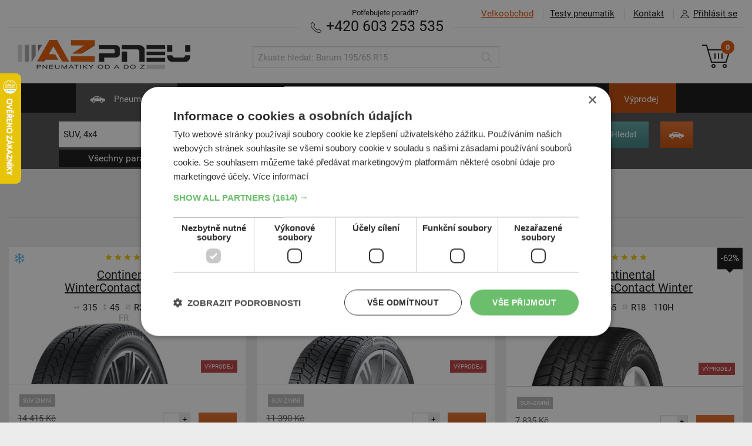

--- FILE ---
content_type: text/html; charset=UTF-8
request_url: https://www.az-pneu.cz/pneumatiky/suv/zimni?producer=Continental
body_size: 13792
content:
<!DOCTYPE html>
<html lang="cs">
<head>
  <script>
window.dataLayer = window.dataLayer || [];
function gtag(){dataLayer.push(arguments);}
gtag('consent', 'default', {
  ad_storage: 'denied', analytics_storage: 'denied', functionality_storage: 'granted', personalization_storage: 'denied',
  security_storage: 'granted', wait_for_update: 1000, ad_personalization: 'denied', ad_user_data: 'denied'
});
</script>
    <script charset="UTF-8" src="//cdn.cookie-script.com/s/01d77f407c3bbd094ec5ce7592294b84.js"></script>
<script async>(function(w,d,s,l,i){w[l]=w[l]||[];w[l].push({'gtm.start': new Date().getTime(),event:'gtm.js'});var f=d.getElementsByTagName(s)[0], j=d.createElement(s),dl=l!='dataLayer'?'&l='+l:'';j.async=true;j.src='//www.googletagmanager.com/gtm.js?id='+i+dl;f.parentNode.insertBefore(j,f);})(window,document,'script','dataLayer','GTM-WPBFFF');</script>
	 
<meta http-equiv="content-type" content="text/html; charset=utf-8">
<link rel="stylesheet" type="text/css" media="screen" href="https://www.az-pneu.cz/stylesheets/screen.css?b=1759843245"/>
<link rel=stylesheet href="https://www.az-pneu.cz/stylesheets/print.css?b=1550066290" media="print"/>
<meta name="viewport" content="width=device-width,initial-scale=1"/>
<meta name="HandheldFriendly" content="true"/>

<link rel="stylesheet" type="text/css" href="https://www.az-pneu.cz/stylesheets/colorbox.css?b=1550066289" media="screen"/>
<meta name="description" content="Nabízíme zimní pneumatiky pro SUV, offroad, 4x4 Continental. Výborná přilnavost a bezpečnost za každého zimního počasí. Skvělé ceny."/>
<meta name="facebook-domain-verification" content="ir4b4i45bd0kna4aj2vv1mywjownl6" />

<meta property="og:image" content="">
<meta property="og:site_name" content="az-pneu.cz">
<meta property="og:url" content="https://www.az-pneu.cz/pneumatiky/suv/zimni?producer=Continental">
<meta property="og:title" content="Zimní pneumatiky pro SUV, offroad, 4x4 Continental - AZ-pneu">
<meta property="og:description" content="Nabízíme zimní pneumatiky pro SUV, offroad, 4x4 Continental. Výborná přilnavost a bezpečnost za každého zimního počasí. Skvělé ceny.">

<meta name="twitter:image" content="">
<meta name="twitter:card" content='summary_large_image'>
<meta name="twitter:title" content="Zimní pneumatiky pro SUV, offroad, 4x4 Continental - AZ-pneu">
<meta name="twitter:description" content="Nabízíme zimní pneumatiky pro SUV, offroad, 4x4 Continental. Výborná přilnavost a bezpečnost za každého zimního počasí. Skvělé ceny.">

<meta name="csrf-token" content="HKaiaVdacroGqxtyBjFAEhDlG96nsHsJEhjyqKbd"/>
<link rel="canonical" href="https://www.az-pneu.cz/pneumatiky/suv/zimni?producer=Continental"/>

    <link rel="apple-touch-icon" sizes="57x57" href="https://www.az-pneu.cz/images/favicons/cz/apple-icon-57x57.png?b=1550066274">
    <link rel="apple-touch-icon" sizes="60x60" href="https://www.az-pneu.cz/images/favicons/cz/apple-icon-60x60.png?b=1550066274">
    <link rel="apple-touch-icon" sizes="72x72" href="https://www.az-pneu.cz/images/favicons/cz/apple-icon-72x72.png?b=1550066274">
    <link rel="apple-touch-icon" sizes="76x76" href="https://www.az-pneu.cz/images/favicons/cz/apple-icon-76x76.png?b=1550066274">
    <link rel="apple-touch-icon" sizes="114x114" href="https://www.az-pneu.cz/images/favicons/cz/apple-icon-114x114.png?b=1550066274">
    <link rel="apple-touch-icon" sizes="120x120" href="https://www.az-pneu.cz/images/favicons/cz/apple-icon-120x120.png?b=1550066274">
    <link rel="apple-touch-icon" sizes="144x144" href="https://www.az-pneu.cz/images/favicons/cz/apple-icon-144x144.png?b=1550066274">
    <link rel="apple-touch-icon" sizes="152x152" href="https://www.az-pneu.cz/images/favicons/cz/apple-icon-152x152.png?b=1550066274">
    <link rel="apple-touch-icon" sizes="180x180" href="https://www.az-pneu.cz/images/favicons/cz/apple-icon-180x180.png?b=1550066274">
    <link rel="manifest" href="https://www.az-pneu.cz/images/favicons/cz/manifest.json?b=1550066275">
    <meta name="msapplication-TileColor" content="#ffffff">
    <meta name="msapplication-TileImage" content="https://www.az-pneu.cz/images/favicons/cz/ms-icon-144x144.png?b=1550066275">
    <meta name="theme-color" content="#ffffff">
    <link rel="shortcut icon" href="/favicon.ico" type="image/x-icon"/>
            <meta name="facebook-domain-verification" content="xlk6gfovkd7mqmt59jo9url59ilelw"/>
    
<meta name="copyright" content="Copyright (c) AZ-pneu"/>
<meta name="seznam-wmt" content="4C2QpuEqgCwiTyuIeeAmAZNI7GBL93R2"/>

<script type="text/javascript" src="https://www.az-pneu.cz/scripts/jquery_v_1.10.2.min.js?b=1550066289"></script>
<script type="text/javascript">
var AZ = {
  Routes_produktyPneu: '/pneumatiky',
  Routes_produktyMotocykly: '/moto-pneu',
  Routes_produktyDisky: '/disky',
  Routes_hpDisky: '/zvolit-disky',
  Routes_hpDiskyRozmery: '/zvolit-disky-rozmery',
  Routes_kosik: '/objednavka',
  ProdTopCategory_DiskyAlu: 'alu',
  ProdTopCategory_DiskyOcel: 'ocel',
  catMotopneu: 'moto',
  emptyPathVal: '*',
  renderTimestamp: 1768510593,
  accountFieldLength: 3,
    hideCartSnippet: 0,
  isSK: 0,
	skipIcoValidation: 0,
  currency: "Kč",
		  termsConditionsUrl: "/obchodni-podminky",
	
  messages: {
      'chyba': "Ooops, něco je &scaron;patně",
      'zvolena_rezervace': "Zvolili jste term&iacute;n: :reservationDate v :reservationTime",
      'prazdny_datum_rezervace': "Mus&iacute;te si zvolit voln&yacute; term&iacute;n",
      'required': "Pole mus&iacute; b&yacute;t vyplněno",
      'samePasswords': "Hesla mus&iacute; b&yacute;t shodn&aacute;",
      'short': "Pole mus&iacute; m&iacute;t alespoň 3 znaky",
      'wrongCzIco': "Zadejte pros&iacute;m 8 č&iacute;slic",
      'wrongCzDic': "Zadejte pros&iacute;m CZ a 8-10 č&iacute;slic",
      'wrongFormat': "Pole nen&iacute; zad&aacute;no ve spr&aacute;vn&eacute;m form&aacute;tu",
      'wrongEmail': "Opravte pros&iacute;m form&aacute;t E-mailu",
      'wrongStreetNumber': "Zadejte n&aacute;zev ulice a č&iacute;slo popisn&eacute;",
      'wrongPhone': "Zadejte pros&iacute;m 9 č&iacute;slic",
      'wrongSms': "Zadejte pros&iacute;m 9 č&iacute;slic",
      'wrongZip': "Zadajte pros&iacute;m 5 č&iacute;slic",
      'wrongNumber': "Zadejte pros&iacute;m jen č&iacute;slice 0-9",
      'wrongNumberMaxDigits': "Zadejte pros&iacute;m jen č&iacute;slice 0-9. Max :maxDigits č&iacute;slic.",
      'wrongUserOrCompany': "Je potřeba vyplnit Jm&eacute;no i Př&iacute;jmen&iacute; nebo N&aacute;zev společnosti",
      'zTohoCenaZaDopravu': "Z toho cena za dopravu čin&iacute;",
      'aZaDoberecne': "a za doběrečn&eacute;",
      'ZtohoZaRezervacniPoplatek': "Z toho cena za rezervačn&iacute; poplatek",
      'zobrazitDetailyDopravneho': "Zobrazit podrobnosti o v&yacute;počtu dopravn&eacute;ho",
      'usernameObsazeno': "Uživatelsk&eacute; jm&eacute;no je obsazeno",
      'moreText': "Zobrazit v&iacute;ce",
      'lessText': "Zobrazit m&eacute;ně"
  },
  slugs: {
    		    'lastOneDontDelete': ''
  }
};
</script>

<title>Zimní pneumatiky pro SUV, offroad, 4x4 Continental - AZ-pneu</title>
</head>

<body >
<noscript><iframe src="//www.googletagmanager.com/ns.html?id=GTM-WPBFFF" height="0" width="0" style="display:none;visibility:hidden"></iframe></noscript>
	
  <a name="top"></a>
<header class="main_header" >
	<div class="inner">
		<ul class="main_header__topmenu main_header__topmenu--menu">
			<li class="main_header__topmenu_item main_header__topmenu_item--vo"><a
						href="https://velkoobchod.az-pneu.cz" class="main_header__topmenu_item--highlight"><span>Velkoobchod</span></a></li>
			<li class="main_header__topmenu_item main_header__topmenu_item--tests"><a
						href="https://www.az-pneu.cz/testy-pneumatik">Testy pneumatik</a></li>
			<li class="main_header__topmenu_item main_header__topmenu_item--contact ">
				<a data-cy="kontakt" href="https://www.az-pneu.cz/kontakt">Kontakt</a></li>
							<li class="main_header__topmenu_item account_detail-handle"><a href="#"><i
						class="icon icon--account">Přihl&aacute;sit se</i>Přihl&aacute;sit se</a></li>
					</ul>

		<ul class="account_detail" id="account_detail">
  <li>

          
      <form action="/prihlasit" method="post">

        <input type="hidden" name="_token" value="HKaiaVdacroGqxtyBjFAEhDlG96nsHsJEhjyqKbd">

        
        <label for="accountUsername">Uživatelsk&eacute; jm&eacute;no</label>
        <input type="text"
               class="form_control form_control--decent"
               name="username"
               id="accountUsername"
               value=""
               autocomplete="username" />

        <label for="accountPassword">Heslo</label>
        <input type="password"
               class="form_control form_control--decent"
               name="password"
               id="accountPassword"
               autocomplete="current-password" />

        
        <input type="submit" name="submitLogin" value="Přihl&aacute;sit se"
               class="btn btn--small alignright"/>

      </form>

      <p class="links_bellow text-right">
        <a data-cy="zapomenuteHeslo"
           href="/zapomenute-heslo">Zapomenut&eacute; heslo</a>
      </p>

    
  </li>
</ul>
		<div class="main_header__needhelp ">
			<span class="main_header__needhelp__desc">Potřebujete poradit?</span><br/>

			
						<strong><a href="tel:+420603253535" class="text-nowrap" data-cy="phone"><i
							class="icon icon--phone">Telefon</i> +420 603 253 535</a></strong>
		</div>

		<hr/>

		<a href="https://www.az-pneu.cz">
							<img src="https://www.az-pneu.cz/images/az_pneu.png?b=1550066271" alt="AZ Pneu" class="main_header__logo"/>
					</a>

		<ul class="main_header__respo_handle">
			<li id="icon--search_respo" class="main_header__respo_handle_item">
				<a href="#" onclick="$('#search').toggle()">
					<i class="icon icon--search_respo">Hledat</i>
				</a>
			</li>

							<li class="main_header__respo_handle_item account_detail-handle">
					<a href="#">
						<i class="icon icon--user_respo">Přihl&aacute;sit se</i>
					</a>
				</li>
			
			<li class="main_header__respo_handle_item">
				<a href="/objednavka" class="js_basket_handle">
					<i class="icon icon--basket_respo">Ko&scaron;&iacute;k</i>
					<span class="basket__counter">0</span>
				</a>
			</li>
		</ul>

		<div class="basket">
			<a  href="/objednavka" class="basket__link"  >
    <i class="icon icon--basket">Ko&scaron;&iacute;k</i>
    <span class="basket__counter">0</span>
</a>

		</div>

		<form id="search" action="https://www.az-pneu.cz/hledani" method="get" class="search">
			<div class="search__wrap">
				<input type="text" name="q" class="form_control search__input"
				       placeholder="Zkuste hledat: Barum 195/65 R15"
				       value=""/>
				<button type="submit" class="search__submit" value="Hledat">
					<i class="icon icon--search icon--search-grey">Hledat</i>
				</button>
			</div>
		</form>

	</div>
</header>

<nav class="main_nav">
  <div class="inner">
    <ul class="main_nav__list">
      <li class=" current_menu_item ">
        <a href="/"><i
              class="icon icon--car">Pneumatiky</i> Pneumatiky</a>
      </li>
      <li class=" ">
        <a href="https://www.az-pneu.cz/zvolit-moto-pneu"><i
              class="icon icon--motorbike">Motopneu</i> Motopneu</a>
      </li>
      <li class="   ">
        <a href="https://www.az-pneu.cz/zvolit-disky"><i
              class="icon icon--disky">Disky</i> Disky</a>
      </li>
      <li class="  ">
        <a href="https://www.az-pneu.cz/zvolit-prislusenstvi"><i
              class="icon icon--accessories"></i> Př&iacute;slu&scaron;enstv&iacute;</a>
      </li>
      <li class="">
        <a href="https://www.az-pneu.cz/pneuservis"><i
              class="icon icon--pneuservis">Pneuservis</i> Pneuservis</a>
      </li>
      <li class="">
        <a href="/autoservis"><i
              class="icon icon--autoservis">Autoservis</i> Autoservis</a>
      </li>
      <li class="vyprodej " style="background-color:#bf4704">
    <a href="/pneumatiky/osobni/zimni?razeni=nejprodavanejsi&sale=1">V&yacute;prodej</a>
</li>
    </ul>
  </div>
</nav>


			      <div class="filter filter--cars filter--smaller filter--smaller_two_submits">

  <div class="inner">

    <form action="#" id="formPneu" class="filter__form" method="get">
      <input type="hidden" id="razeni" name="razeni" value="nejprodavanejsi">

      <input type="hidden" name="_token" value="HKaiaVdacroGqxtyBjFAEhDlG96nsHsJEhjyqKbd">

      <ul class="filter__list filter__list--advanced_open ">

        <li class="filter__item filter__item--producer">
          <label for="producer">Kategorie</label>
          <div class="autocomplete" data-source-ready="1">
            <input type="text" id="category_visible" class="form_control" tabindex="1" autocomplete="off"
                   placeholder="Kategorie"
                   value="SUV, 4x4"
                   data-onChange="onChangeCategory"/>
            <input type="hidden" id="category" value="suv"/>
            <ul class="autocomplete__list">
              <li class='autocomplete__item'><a href='#' data-key='osobni' data-value='Osobní'><i class='icon icon--car_dark'>Osobní</i>Osobní</a></li><li class='autocomplete__item'><a href='#' data-key='suv' data-value='SUV, 4x4'><i class='icon icon--car_suv_dark'>SUV, 4x4</i>SUV, 4x4</a></li><li class='autocomplete__item'><a href='#' data-key='uzitkove' data-value='Užitkové vozy'><i class='icon icon--car_uzitkove_dark'>Užitkové vozy</i>Užitkové vozy</a></li><li class='autocomplete__item'><a href='#' data-key='nakladni' data-value='Nákladní'><i class='icon icon--car_nakladni_dark'>Nákladní</i>Nákladní</a></li><li class='autocomplete__item'><a href='#' data-key='prumyslove' data-value='Průmyslové'><i class='icon icon--car_prumyslove_dark'>Průmyslové</i>Průmyslové</a></li><li class='autocomplete__item'><a href='#' data-key='zemedelske' data-value='Zemědělské'><i class='icon icon--car_zemedelske_dark'>Zemědělské</i>Zemědělské</a></li><li class='autocomplete__item'><a href='#' data-key='ctyrkolky' data-value='Čtyřkolky'><i class='icon icon--car_ctyrkolky_dark'>Čtyřkolky</i>Čtyřkolky</a></li>
            </ul>
          </div>
        </li>


        
        <li class="filter__item filter__item--width">
          <label for="width">&Scaron;&iacute;řka</label>
          <div id="width_select" class="autocomplete"
               data-source='[{"k":"165","v":"165"},{"k":"175","v":"175"},{"k":"185","v":"185"},{"k":"195","v":"195"},{"k":"205","v":"205"},{"k":"215","v":"215"},{"k":"225","v":"225"},{"k":"235","v":"235"},{"k":"245","v":"245"},{"k":"255","v":"255"},{"k":"265","v":"265"},{"k":"275","v":"275"},{"k":"285","v":"285"},{"k":"295","v":"295"},{"k":"305","v":"305"},{"k":"315","v":"315"},{"k":"325","v":"325"},{"k":"HL285","v":"HL285"}]'>
            <input type="text" id="width" autocomplete="off"
                   placeholder="&Scaron;&iacute;řka"
                   class="form_control" tabindex="2" value=""
                   data-onChange="onChangeWidth"/>
            <ul class="autocomplete__list">
            </ul>
          </div>
        </li>

        <li class="filter__item filter__item--profile">
          <label for="profile">Profil</label>
          <div id="profile_select" class="autocomplete"
               data-source='[{"k":"30","v":"30"},{"k":"35","v":"35"},{"k":"40","v":"40"},{"k":"45","v":"45"},{"k":"50","v":"50"},{"k":"55","v":"55"},{"k":"60","v":"60"},{"k":"65","v":"65"},{"k":"70","v":"70"},{"k":"75","v":"75"},{"k":"80","v":"80"},{"k":"85","v":"85"}]'>
            <input type="text" id="profile" autocomplete="off"
                   placeholder="Profil"
                   value="" class="form_control" tabindex="3"
                   data-onChange="onChangeProfile"/>
            <ul class="autocomplete__list">
            </ul>
          </div>
        </li>

        <li class="filter__item filter__item--diamater">
          <label for="diameter">Průměr</label>
          <div id="diameter_select" class="autocomplete"
               data-source='[{"k":"14","v":"14"},{"k":"15","v":"15"},{"k":"16","v":"16"},{"k":"17","v":"17"},{"k":"18","v":"18"},{"k":"19","v":"19"},{"k":"20","v":"20"},{"k":"21","v":"21"},{"k":"22","v":"22"},{"k":"23","v":"23"}]'>
            <input type="text" id="diameter" autocomplete="off"
                   placeholder="Průměr"
                   class="form_control"
                   data-onChange="onChangeDiameter"
                   tabindex="4" value=""/>
            <ul class="autocomplete__list">
            </ul>
          </div>
        </li>

        <li class="filter__item filter__item--cat">
          <label for="season">Obdob&iacute;</label>
          <div id="season_select" class="autocomplete"
               data-source='[{"k":"letni","v":"Letn\u00ed"},{"k":"zimni","v":"Zimn\u00ed"}]'>

            <input type="text" id="season_visible" tabindex="5" class="form_control" autocomplete="off"
                   placeholder="Obdob&iacute;"
                   data-onChange="onChangeSeason"
                   value="Zimn&iacute;"/>
            <input type="hidden" id="season" value="zimni"/>
            <ul class="autocomplete__list">
            </ul>
          </div>
        </li>

        <li class="filter__item filter__item--submit">
          <input type="submit" class="btn btn--medium" name="odeslat" value="Hledat"/>
        </li>

                  <li class="filter__item filter__item--btn_car">
            <a href="https://www.az-pneu.cz/zvolit-vozidlo" class="btn btn--medium btn--secondary btn--hide_desc"
               title="Chci si vybrat podle vozu"><span class="btn__separ"><i class="icon icon--car">Auto</i></span>
              <span class="btn__desc">Chci si vybrat podle vozu</span></a>
          </li>
        
        <li class="filter__item filter__item--marks">
          <ul>
            <li>
              <a href="#" class="filter__advanced_handle"
                 data-toggle-advanced-filter>V&scaron;echny parametry</a>
            </li>
            
                          <li>
	       					<span class="filter__mark">
	       						<a href="https://www.az-pneu.cz/pneumatiky/suv/zimni">
	       							Continental
									<span class="filter__mark__delete"></span>
								</a>
							</span>
              </li>
            
            
            
            
            
            
            
                      </ul>
        </li>
      </ul>

      <div class="filter__advanced">
        <ul class="filter__list">
          <li class="filter__item filter__item--1_6 filter__item--1_5_1000">
            <label class="show" for="producer">V&yacute;robce</label>
            <div id="producer_autocomplete" class="autocomplete"
                 data-source='[{"k":"Barum","v":"Barum"},{"k":"BFGoodrich","v":"BFGoodrich"},{"k":"Bridgestone","v":"Bridgestone"},{"k":"Continental","v":"Continental"},{"k":"Dunlop","v":"Dunlop"},{"k":"Falken","v":"Falken"},{"k":"Firestone","v":"Firestone"},{"k":"Fortune","v":"Fortune"},{"k":"Fulda","v":"Fulda"},{"k":"General-Tire","v":"General-Tire"},{"k":"Goodyear","v":"Goodyear"},{"k":"Hankook","v":"Hankook"},{"k":"Kleber","v":"Kleber"},{"k":"Kormoran","v":"Kormoran"},{"k":"Kumho","v":"Kumho"},{"k":"Matador","v":"Matador"},{"k":"Michelin","v":"Michelin"},{"k":"Nexen","v":"Nexen"},{"k":"Nokian Tyres","v":"Nokian Tyres"},{"k":"Pirelli","v":"Pirelli"},{"k":"Rotalla","v":"Rotalla"},{"k":"Rovelo","v":"Rovelo"},{"k":"Sailun","v":"Sailun"},{"k":"Sava","v":"Sava"},{"k":"Sebring","v":"Sebring"},{"k":"Tracmax","v":"Tracmax"},{"k":"Vran\u00edk","v":"Vran\u00edk"},{"k":"Vredestein","v":"Vredestein"}]'>
              <input type="text" id="producer_visible" class="form_control" autocomplete="off"
                      value="Continental"
                                          data-onChange="onChangeProducer"/>
              <input type="hidden" id="producer"  value="Continental"  />
              <ul class="autocomplete__list"></ul>
            </div>
          </li>

          <li class="filter__item filter__item--1_4p filter__item--1_3_1000">
            <label class="show" for="name">N&aacute;zev</label>
            <div id="name_autocomplete" class="autocomplete"
                                  data-source='[{"k":"Conti 4x4 WinterContact","v":"Conti 4x4 WinterContact"},{"k":"ContiCrossContact Winter","v":"ContiCrossContact Winter"},{"k":"ContiWinterContact TS830 P","v":"ContiWinterContact TS830 P"},{"k":"ContiWinterContact TS830 P SUV","v":"ContiWinterContact TS830 P SUV"},{"k":"WinterContact TS 860 S","v":"WinterContact TS 860 S"},{"k":"WinterContact TS 860 S SSR","v":"WinterContact TS 860 S SSR"},{"k":"WinterContact TS850 P SUV","v":"WinterContact TS850 P SUV"},{"k":"WinterContact TS850 P SUV CS","v":"WinterContact TS850 P SUV CS"},{"k":"WinterContact TS850 P SUV SSR","v":"WinterContact TS850 P SUV SSR"}]'>
              <input type="text" id="name_visible" class="form_control" autocomplete="off"
                      value=""
                                          data-onChange="onChangeName"/>
              <input type="hidden" id="name"  value=""  />
              <ul class="autocomplete__list"></ul>
            </div>
          </li>

          <li class="filter__item filter__item--1_10 filter__item--1_6_1000">
            <label class="show" for="indexSi">Index SI</label>
            <div class="autocomplete"
                 data-source='[{"k":"H","v":"H"},{"k":"M","v":"M"},{"k":"Q","v":"Q"},{"k":"R","v":"R"},{"k":"S","v":"S"},{"k":"T","v":"T"},{"k":"V","v":"V"},{"k":"W","v":"W"},{"k":"Y","v":"Y"},{"k":"Z","v":"Z"},{"k":"ZR","v":"ZR"}]'>
              <input type="text" id="indexSi_visible" class="form_control" autocomplete="off"
                      value=""                      data-onChange="onChangeIndexSi"/>
              <input type="hidden" id="indexSi"  value=""  />
              <ul class="autocomplete__list"></ul>
            </div>
          </li>

                                <li class="filter__item filter__item--1_6 filter__item--1_5_1000">
              <label class="show" for="subcategory">Dal&scaron;&iacute; určen&iacute;</label>
              <div class="autocomplete" data-source='[{"k":"SI","v":"Silni\u010dn\u00ed"},{"k":"silni\u010dn\u00ed","v":"silni\u010dn\u00ed"},{"k":"t\u011b\u017ek\u00fd ter\u00e9n","v":"t\u011b\u017ek\u00fd ter\u00e9n"},{"k":"univerz\u00e1ln\u00ed","v":"univerz\u00e1ln\u00ed"},{"k":"zimn\u00ed","v":"zimn\u00ed"}]'>
                <input type="text" id="subcategory_visible" class="form_control" autocomplete="off"
                        value=""
                                              data-onChange="onChangeSubcategory"/>
                <input type="hidden" id="subcategory"  value=""  />
                <ul class="autocomplete__list"></ul>
              </div>
            </li>
          
          <li class="filter__item filter__item--1_6 filter__item--1_5_1000">
            <label class="show" for="class">Tř&iacute;da</label>
            <div class="autocomplete autocomplete--larger2"
                 data-source='[{"k":1,"v":"Protektor"},{"k":2,"v":"Ekonomick\u00e1 t\u0159\u00edda"},{"k":3,"v":"Ni\u017e\u0161\u00ed st\u0159edn\u00ed t\u0159\u00edda"},{"k":4,"v":"Vy\u0161\u0161\u00ed st\u0159edn\u00ed t\u0159\u00edda"},{"k":5,"v":"Pr\u00e9miov\u00e1 kvalita"}]'>
                            <input type="text" id="class_visible" class="form_control" autocomplete="off"
                     value=""
                     data-onChange="onChangeClass"/>
              <input type="hidden" id="class" value=""/>
              <ul class="autocomplete__list"></ul>
            </div>
          </li>

          <li class="filter__item filter__item--1_6 filter__item--1_5_1000 filter__item--clear_1000 filter__item--1_2_767">
            <div class="filter__checkboxes">
              <input type="checkbox" class="form_control styled_checkbox styled_checkbox--small" id="stock" name="stock"
                     value="1"  />
              <label class="show" for="stock"><span class="btn_area"> </span> <span
                    class="btn_desc">Skladem</span></label>
              <input type="checkbox" class="form_control  styled_checkbox styled_checkbox--small" id="sale" name="sale"
                     value="1"  />
              <label class="show" for="sale"><span class="btn_area"> </span> <span
                    class="btn_desc">V&yacute;prodej</span></label>
            </div>
          </li>

          <li class="filter__item filter__item--1_6 filter__item--1_5_1000 filter__item--1_2_767">
            <div class="filter__checkboxes">
              <input type="checkbox" class="form_control styled_checkbox styled_checkbox--small" id="runflat"
                     name="runflat" value="1"  />
              <label class="show" for="runflat"><span class="btn_area"> </span> <span
                    class="btn_desc">RunFlat</span></label>
              <input type="checkbox" class="form_control styled_checkbox styled_checkbox--small" id="rfxl" name="rfxl"
                     value="1"  />
              <label class="show" for="rfxl"><span class="btn_area"> </span> <span
                    class="btn_desc">RF/XL</span></label>
            </div>
          </li>
        </ul>
      </div>

    </form>
  </div>

  <div class="inner inner--mobile">
    <a href="#" class="showFilterParams">Upřesnit parametry</a>
  </div>

  <div class="filter__cart_wrap">
	<div class="inner_wrap">
		<div class="filter__cart">
			<a href="/objednavka">
				<i class="icon icon--basket_white">Košík</i>
				<span class="filter__cart__counter">0</span>
			</a>
		</div>
	</div>
</div></div>

    	
	
	
	<div class="content">
		<div class="inner">
							<div class="ordering" data-anchor="ordering">
	<ul class="ordering__list">
					<li class="ordering__item ordering__item--current">
                <a href="https://www.az-pneu.cz/pneumatiky/suv/zimni?producer=Continental&amp;razeni=nejprodavanejsi#ordering">Nejprod&aacute;vaněj&scaron;&iacute;</a>
            </li>
					<li class="ordering__item ">
                <a href="https://www.az-pneu.cz/pneumatiky/suv/zimni?producer=Continental&amp;razeni=nejlevnejsi#ordering">Od nejlevněj&scaron;&iacute;ho</a>
            </li>
					<li class="ordering__item ">
                <a href="https://www.az-pneu.cz/pneumatiky/suv/zimni?producer=Continental&amp;razeni=nejdrazsi#ordering">Od nejdraž&scaron;&iacute;ho</a>
            </li>
			</ul>
</div>

				<ul class="product__list product__list--small">
											<li class="product__item">
							<article class="product__card product__card--130879"
        >

	
		    <a href="https://www.az-pneu.cz/koupit/pneumatiky-zimni-suv/continental-wintercontact-ts-860-s-315-45-r21-fr-id130879" >
	
	<header>

	    <span class="product__type  product__type--move_down  ">
		<i class="icon icon--season icon--zimni">Zimn&iacute;</i>
	</span>

	    <span class="product__sale">
	 	-65%
	</span>
	    <div class="popup_w__holder">

		<ul class="product__rating">
							<li class="product__star"><i class="icon icon--star">*</i></li>
							<li class="product__star"><i class="icon icon--star">*</i></li>
							<li class="product__star"><i class="icon icon--star">*</i></li>
							<li class="product__star"><i class="icon icon--star">*</i></li>
							<li class="product__star"><i class="icon icon--star">*</i></li>
					</ul>

		<span class="popup_w popup_w--rating">
						<span class="product__star-inline">
										<i class="icon icon--star">*</i>
								</span> - Protektor<br/>
							<span class="product__star-inline">
										<i class="icon icon--star">*</i>
											<i class="icon icon--star">*</i>
								</span> - Ekonomick&aacute; tř&iacute;da<br/>
							<span class="product__star-inline">
										<i class="icon icon--star">*</i>
											<i class="icon icon--star">*</i>
											<i class="icon icon--star">*</i>
								</span> - Niž&scaron;&iacute; středn&iacute; tř&iacute;da<br/>
							<span class="product__star-inline">
										<i class="icon icon--star">*</i>
											<i class="icon icon--star">*</i>
											<i class="icon icon--star">*</i>
											<i class="icon icon--star">*</i>
								</span> - Vy&scaron;&scaron;&iacute; středn&iacute; tř&iacute;da<br/>
							<span class="product__star-inline">
										<i class="icon icon--star">*</i>
											<i class="icon icon--star">*</i>
											<i class="icon icon--star">*</i>
											<i class="icon icon--star">*</i>
											<i class="icon icon--star">*</i>
								</span> - Pr&eacute;miov&aacute; kvalita<br/>
				</span>
	</div>

	    <h3 class="product__title">

    	                	
    
        Continental <br /> WinterContact TS 860 S
    

    
</h3>	    <dl class="product__details">
					<dt><i class="icon icon--width">&Scaron;&iacute;řka</i></dt>
			<dd>315</dd>
		
									<dt><i class="icon icon--profile">Profil</i></dt>
				<dd>45</dd>
			
											<dt><i class="icon icon--diameter">Průměr</i></dt>
				<dd>R21</dd>
					
					<dt></dt>
			<dd>116V</dd>
		
		
							
	</dl>

						<span class="product__spec_note">FR</span>
			

	    	        <div class="product__img_wrap product__img_wrap--zoomed">

		<img src="https://www.az-pneu.cz/pics/pneu/continental_wintercontact_ts_860_s.jpg" alt="WinterContact TS 860 S" class="product__img" />
</div>	    
	</header>

	<ul class="product__labels">
					<li>
												<span class="product__label  product__label--akce  ">
      SUV-zimn&iacute;
</span>
														</li>
		
			<li class="product__labels__second">
									<span class="product__label  product__label--red  ">
      V&yacute;prodej
</span>
										</li>
	</ul>



	

		    </a>
	

	<footer class="product__activity">

				    		
		<div class="product__price-wrap">
		    <span class="product__price_origin">
		14&nbsp;415&nbsp;Kč
	</span>

		    <span class="product__price_final  ">
        4&nbsp;990&nbsp;Kč
            </span>
		</div>

				    <form action="https://www.az-pneu.cz/pridat-do-kosiku" method="post" class="product__form">
	<input type="hidden" name="_token" value="HKaiaVdacroGqxtyBjFAEhDlG96nsHsJEhjyqKbd" />
	<input type="hidden" name="slug" value="continental-wintercontact-ts-860-s-315-45-r21-fr-id130879" />
	<input type="hidden" name="top_category" value="pneu" />
		<span class="amount_input amount_input--big">
	    <input id="amountId-6919634" alert-id="alert-amountId-6919634" type="text" name="cartAmount" class="form_control amount_input"
  value="4" maxCartLimit="4"
   />
<span class="amount_input__handle amount_input__handle--plus"  input-id="amountId-6919634" >+</span>
<span class="amount_input__handle amount_input__handle--minus" input-id="amountId-6919634" >–</span>
<div id="alert-amountId-6919634" class="amount_input__alert">Maxim&aacute;ln&iacute; počet kusů u tohoto zbož&iacute; je omezen na&nbsp;4</div>
	</span>
	<button type="submit" class="btn btn--secondary">
	    <span class="btn__separ"><i class="icon icon--basker_small">Koupit</i></span>
	    Koupit
	</button>
</form>
		
		<span class="product__in_stock product__in_stock--24h">
	            <span class="product__label product__label--green">SKLADEM</span>
      
  
      <a href="#" onclick="return false;" class="popup_w__holder">
		  		<span class="product__in_stock__desc">Expedujeme př&iacute;&scaron;t&iacute; prac. den</span>
	  		  <span class="popup_w">Zbož&iacute; je dostupn&eacute; k okamžit&eacute;mu převzet&iacute; na na&scaron;&iacute; prodejně v Opavě. </span>
	    		</a>
  
      <br /><span class="product__in_stock__desc product__in_stock__desc--additional">Na prodejně v Opavě 4&nbsp;ks.<br />Centrální sklad 0&nbsp;ks.</span>
  </span>
	</footer>

</article>						</li>
											<li class="product__item">
							<article class="product__card product__card--131121"
        >

	
		    <a href="https://www.az-pneu.cz/koupit/pneumatiky-zimni-suv/continental-wintercontact-ts850-p-suv-275-55-r19-mo-fr-id131121" >
	
	<header>

	    <span class="product__type  product__type--move_down  ">
		<i class="icon icon--season icon--zimni">Zimn&iacute;</i>
	</span>

	    <span class="product__sale">
	 	-62%
	</span>
	    <div class="popup_w__holder">

		<ul class="product__rating">
							<li class="product__star"><i class="icon icon--star">*</i></li>
							<li class="product__star"><i class="icon icon--star">*</i></li>
							<li class="product__star"><i class="icon icon--star">*</i></li>
							<li class="product__star"><i class="icon icon--star">*</i></li>
							<li class="product__star"><i class="icon icon--star">*</i></li>
					</ul>

		<span class="popup_w popup_w--rating">
						<span class="product__star-inline">
										<i class="icon icon--star">*</i>
								</span> - Protektor<br/>
							<span class="product__star-inline">
										<i class="icon icon--star">*</i>
											<i class="icon icon--star">*</i>
								</span> - Ekonomick&aacute; tř&iacute;da<br/>
							<span class="product__star-inline">
										<i class="icon icon--star">*</i>
											<i class="icon icon--star">*</i>
											<i class="icon icon--star">*</i>
								</span> - Niž&scaron;&iacute; středn&iacute; tř&iacute;da<br/>
							<span class="product__star-inline">
										<i class="icon icon--star">*</i>
											<i class="icon icon--star">*</i>
											<i class="icon icon--star">*</i>
											<i class="icon icon--star">*</i>
								</span> - Vy&scaron;&scaron;&iacute; středn&iacute; tř&iacute;da<br/>
							<span class="product__star-inline">
										<i class="icon icon--star">*</i>
											<i class="icon icon--star">*</i>
											<i class="icon icon--star">*</i>
											<i class="icon icon--star">*</i>
											<i class="icon icon--star">*</i>
								</span> - Pr&eacute;miov&aacute; kvalita<br/>
				</span>
	</div>

	    <h3 class="product__title">

    	                	
    
        Continental <br /> WinterContact TS850 P SUV
    

    
</h3>	    <dl class="product__details">
					<dt><i class="icon icon--width">&Scaron;&iacute;řka</i></dt>
			<dd>275</dd>
		
									<dt><i class="icon icon--profile">Profil</i></dt>
				<dd>55</dd>
			
											<dt><i class="icon icon--diameter">Průměr</i></dt>
				<dd>R19</dd>
					
					<dt></dt>
			<dd>111H</dd>
		
		
							
	</dl>

						<span class="product__spec_note">MO,FR</span>
			

	    	        <div class="product__img_wrap product__img_wrap--zoomed">

		<img src="https://www.az-pneu.cz/pics/pneu/continental_wintercontact_ts850_p_suv.jpg" alt="WinterContact TS850 P SUV" class="product__img" />
</div>	    
	</header>

	<ul class="product__labels">
					<li>
												<span class="product__label  product__label--akce  ">
      SUV-zimn&iacute;
</span>
														</li>
		
			<li class="product__labels__second">
									<span class="product__label  product__label--red  ">
      V&yacute;prodej
</span>
										</li>
	</ul>



	

		    </a>
	

	<footer class="product__activity">

				    		
		<div class="product__price-wrap">
		    <span class="product__price_origin">
		11&nbsp;390&nbsp;Kč
	</span>

		    <span class="product__price_final  ">
        4&nbsp;290&nbsp;Kč
            </span>
		</div>

				    <form action="https://www.az-pneu.cz/pridat-do-kosiku" method="post" class="product__form">
	<input type="hidden" name="_token" value="HKaiaVdacroGqxtyBjFAEhDlG96nsHsJEhjyqKbd" />
	<input type="hidden" name="slug" value="continental-wintercontact-ts850-p-suv-275-55-r19-mo-fr-id131121" />
	<input type="hidden" name="top_category" value="pneu" />
		<span class="amount_input amount_input--big">
	    <input id="amountId-4051345" alert-id="alert-amountId-4051345" type="text" name="cartAmount" class="form_control amount_input"
  value="2" maxCartLimit="2"
   />
<span class="amount_input__handle amount_input__handle--plus"  input-id="amountId-4051345" >+</span>
<span class="amount_input__handle amount_input__handle--minus" input-id="amountId-4051345" >–</span>
<div id="alert-amountId-4051345" class="amount_input__alert">Maxim&aacute;ln&iacute; počet kusů u tohoto zbož&iacute; je omezen na&nbsp;2</div>
	</span>
	<button type="submit" class="btn btn--secondary">
	    <span class="btn__separ"><i class="icon icon--basker_small">Koupit</i></span>
	    Koupit
	</button>
</form>
		
		<span class="product__in_stock product__in_stock--48h">
	            <span class="product__label product__label--green">SKLADEM</span>
      
  
      <a href="#" onclick="return false;" class="popup_w__holder">
		  		<span class="product__in_stock__desc">Expedujeme do 2 dnů</span>
	  		  <span class="popup_w">Zbož&iacute; je dostupn&eacute; na centr&aacute;ln&iacute;m skladu. Odes&iacute;l&aacute;me do 1-2 pracovn&iacute;ch dnů. </span>
	    		</a>
  
      <br /><span class="product__in_stock__desc product__in_stock__desc--additional">Na prodejně v Opavě do 2 dnů.<br />Centrální sklad 0&nbsp;ks. </span>
  </span>
	</footer>

</article>						</li>
											<li class="product__item">
							<article class="product__card product__card--131170"
        >

	
		    <a href="https://www.az-pneu.cz/koupit/pneumatiky-zimni-suv/continental-conticrosscontact-winter-235-65-r18-id131170" >
	
	<header>

	    <span class="product__type ">
		<i class="icon icon--season icon--zimni">Zimn&iacute;</i>
	</span>

	    <span class="product__sale">
	 	-62%
	</span>
	    <div class="popup_w__holder">

		<ul class="product__rating">
							<li class="product__star"><i class="icon icon--star">*</i></li>
							<li class="product__star"><i class="icon icon--star">*</i></li>
							<li class="product__star"><i class="icon icon--star">*</i></li>
							<li class="product__star"><i class="icon icon--star">*</i></li>
							<li class="product__star"><i class="icon icon--star">*</i></li>
					</ul>

		<span class="popup_w popup_w--rating">
						<span class="product__star-inline">
										<i class="icon icon--star">*</i>
								</span> - Protektor<br/>
							<span class="product__star-inline">
										<i class="icon icon--star">*</i>
											<i class="icon icon--star">*</i>
								</span> - Ekonomick&aacute; tř&iacute;da<br/>
							<span class="product__star-inline">
										<i class="icon icon--star">*</i>
											<i class="icon icon--star">*</i>
											<i class="icon icon--star">*</i>
								</span> - Niž&scaron;&iacute; středn&iacute; tř&iacute;da<br/>
							<span class="product__star-inline">
										<i class="icon icon--star">*</i>
											<i class="icon icon--star">*</i>
											<i class="icon icon--star">*</i>
											<i class="icon icon--star">*</i>
								</span> - Vy&scaron;&scaron;&iacute; středn&iacute; tř&iacute;da<br/>
							<span class="product__star-inline">
										<i class="icon icon--star">*</i>
											<i class="icon icon--star">*</i>
											<i class="icon icon--star">*</i>
											<i class="icon icon--star">*</i>
											<i class="icon icon--star">*</i>
								</span> - Pr&eacute;miov&aacute; kvalita<br/>
				</span>
	</div>

	    <h3 class="product__title">

    	                	
    
        Continental <br /> ContiCrossContact Winter
    

    
</h3>	    <dl class="product__details">
					<dt><i class="icon icon--width">&Scaron;&iacute;řka</i></dt>
			<dd>235</dd>
		
									<dt><i class="icon icon--profile">Profil</i></dt>
				<dd>65</dd>
			
											<dt><i class="icon icon--diameter">Průměr</i></dt>
				<dd>R18</dd>
					
					<dt></dt>
			<dd>110H</dd>
		
		
		
	</dl>

	

	    	        <div class="product__img_wrap product__img_wrap--zoomed">

		<img src="https://www.az-pneu.cz/pics/pneu/continental_crosscontact_winter.jpg" alt="ContiCrossContact Winter" class="product__img" />
</div>	    
	</header>

	<ul class="product__labels">
					<li>
												<span class="product__label  product__label--akce  ">
      SUV-zimn&iacute;
</span>
														</li>
		
			<li class="product__labels__second">
									<span class="product__label  product__label--red  ">
      V&yacute;prodej
</span>
										</li>
	</ul>



	

		    </a>
	

	<footer class="product__activity">

				    		
		<div class="product__price-wrap">
		    <span class="product__price_origin">
		7&nbsp;835&nbsp;Kč
	</span>

		    <span class="product__price_final  ">
        2&nbsp;990&nbsp;Kč
            </span>
		</div>

				    <form action="https://www.az-pneu.cz/pridat-do-kosiku" method="post" class="product__form">
	<input type="hidden" name="_token" value="HKaiaVdacroGqxtyBjFAEhDlG96nsHsJEhjyqKbd" />
	<input type="hidden" name="slug" value="continental-conticrosscontact-winter-235-65-r18-id131170" />
	<input type="hidden" name="top_category" value="pneu" />
		<span class="amount_input amount_input--big">
	    <input id="amountId-9769117" alert-id="alert-amountId-9769117" type="text" name="cartAmount" class="form_control amount_input"
  value="1" maxCartLimit="1"
   />
<span class="amount_input__handle amount_input__handle--plus"  input-id="amountId-9769117" >+</span>
<span class="amount_input__handle amount_input__handle--minus" input-id="amountId-9769117" >–</span>
<div id="alert-amountId-9769117" class="amount_input__alert">Maxim&aacute;ln&iacute; počet kusů u tohoto zbož&iacute; je omezen na&nbsp;1</div>
	</span>
	<button type="submit" class="btn btn--secondary">
	    <span class="btn__separ"><i class="icon icon--basker_small">Koupit</i></span>
	    Koupit
	</button>
</form>
		
		<span class="product__in_stock product__in_stock--48h">
	            <span class="product__label product__label--green">SKLADEM</span>
      
  
      <a href="#" onclick="return false;" class="popup_w__holder">
		  		<span class="product__in_stock__desc">Expedujeme do 2 dnů</span>
	  		  <span class="popup_w">Zbož&iacute; je dostupn&eacute; na centr&aacute;ln&iacute;m skladu. Odes&iacute;l&aacute;me do 1-2 pracovn&iacute;ch dnů. </span>
	    		</a>
  
      <br /><span class="product__in_stock__desc product__in_stock__desc--additional">Na prodejně v Opavě do 2 dnů.<br />Centrální sklad 0&nbsp;ks. </span>
  </span>
	</footer>

</article>						</li>
											<li class="product__item">
							<article class="product__card product__card--23422"
        >

	
		    <a href="https://www.az-pneu.cz/koupit/pneumatiky-zimni-suv/continental-conticrosscontact-winter-235-60-r17-id23422" >
	
	<header>

	    <span class="product__type ">
		<i class="icon icon--season icon--zimni">Zimn&iacute;</i>
	</span>

	    <span class="product__sale">
	 	-48%
	</span>
	    <div class="popup_w__holder">

		<ul class="product__rating">
							<li class="product__star"><i class="icon icon--star">*</i></li>
							<li class="product__star"><i class="icon icon--star">*</i></li>
							<li class="product__star"><i class="icon icon--star">*</i></li>
							<li class="product__star"><i class="icon icon--star">*</i></li>
							<li class="product__star"><i class="icon icon--star">*</i></li>
					</ul>

		<span class="popup_w popup_w--rating">
						<span class="product__star-inline">
										<i class="icon icon--star">*</i>
								</span> - Protektor<br/>
							<span class="product__star-inline">
										<i class="icon icon--star">*</i>
											<i class="icon icon--star">*</i>
								</span> - Ekonomick&aacute; tř&iacute;da<br/>
							<span class="product__star-inline">
										<i class="icon icon--star">*</i>
											<i class="icon icon--star">*</i>
											<i class="icon icon--star">*</i>
								</span> - Niž&scaron;&iacute; středn&iacute; tř&iacute;da<br/>
							<span class="product__star-inline">
										<i class="icon icon--star">*</i>
											<i class="icon icon--star">*</i>
											<i class="icon icon--star">*</i>
											<i class="icon icon--star">*</i>
								</span> - Vy&scaron;&scaron;&iacute; středn&iacute; tř&iacute;da<br/>
							<span class="product__star-inline">
										<i class="icon icon--star">*</i>
											<i class="icon icon--star">*</i>
											<i class="icon icon--star">*</i>
											<i class="icon icon--star">*</i>
											<i class="icon icon--star">*</i>
								</span> - Pr&eacute;miov&aacute; kvalita<br/>
				</span>
	</div>

	    <h3 class="product__title">

    	                	
    
        Continental <br /> ContiCrossContact Winter
    

    
</h3>	    <dl class="product__details">
					<dt><i class="icon icon--width">&Scaron;&iacute;řka</i></dt>
			<dd>235</dd>
		
									<dt><i class="icon icon--profile">Profil</i></dt>
				<dd>60</dd>
			
											<dt><i class="icon icon--diameter">Průměr</i></dt>
				<dd>R17</dd>
					
					<dt></dt>
			<dd>102H</dd>
		
		
		
	</dl>

	

	    	        <div class="product__img_wrap product__img_wrap--zoomed">

		<img src="https://www.az-pneu.cz/pics/pneu/continental_crosscontact_winter.jpg" alt="ContiCrossContact Winter" class="product__img" />
</div>	    
	</header>

	<ul class="product__labels">
					<li>
												<span class="product__label  product__label--akce  ">
      SUV-zimn&iacute;
</span>
														</li>
		
			<li class="product__labels__second">
									<span class="product__label  product__label--red  ">
      Extra cena
</span>
										</li>
	</ul>



	

		    </a>
	

	<footer class="product__activity">

				    		
		<div class="product__price-wrap">
		    <span class="product__price_origin">
		8&nbsp;362&nbsp;Kč
	</span>

		    <span class="product__price_final  ">
        4&nbsp;383&nbsp;Kč
            </span>
		</div>

				    <form action="https://www.az-pneu.cz/pridat-do-kosiku" method="post" class="product__form">
	<input type="hidden" name="_token" value="HKaiaVdacroGqxtyBjFAEhDlG96nsHsJEhjyqKbd" />
	<input type="hidden" name="slug" value="continental-conticrosscontact-winter-235-60-r17-id23422" />
	<input type="hidden" name="top_category" value="pneu" />
		<span class="amount_input amount_input--big">
	    <input id="amountId-4485704" alert-id="alert-amountId-4485704" type="text" name="cartAmount" class="form_control amount_input"
  value="4" maxCartLimit="1000"
   />
<span class="amount_input__handle amount_input__handle--plus"  input-id="amountId-4485704" >+</span>
<span class="amount_input__handle amount_input__handle--minus" input-id="amountId-4485704" >–</span>
<div id="alert-amountId-4485704" class="amount_input__alert">Maxim&aacute;ln&iacute; počet kusů u tohoto zbož&iacute; je omezen na&nbsp;1000</div>
	</span>
	<button type="submit" class="btn btn--secondary">
	    <span class="btn__separ"><i class="icon icon--basker_small">Koupit</i></span>
	    Koupit
	</button>
</form>
		
		<span class="product__in_stock product__in_stock--24h">
	            <span class="product__label product__label--green">SKLADEM</span>
      
  
      <a href="#" onclick="return false;" class="popup_w__holder">
		  		<span class="product__in_stock__desc">Expedujeme př&iacute;&scaron;t&iacute; prac. den</span>
	  		  <span class="popup_w">Zbož&iacute; je dostupn&eacute; na centr&aacute;ln&iacute;m skladu. Expedujeme př&iacute;&scaron;t&iacute; prac. den</span>
	    		</a>
  
      <br /><span class="product__in_stock__desc product__in_stock__desc--additional">Na prodejně v Opavě do 2 dnů.<br />Centrální sklad 20&nbsp;ks.</span>
  </span>
	</footer>

</article>						</li>
											<li class="product__item">
							<article class="product__card product__card--81544"
        >

	
		    <a href="https://www.az-pneu.cz/koupit/pneumatiky-zimni-suv/continental-wintercontact-ts-860-s-225-60-r18-xl-run-flat-id81544" >
	
	<header>

	    <span class="product__type  product__type--move_down  ">
		<i class="icon icon--season icon--zimni">Zimn&iacute;</i>
	</span>

	    <span class="product__sale">
	 	-46%
	</span>
	    <div class="popup_w__holder">

		<ul class="product__rating">
							<li class="product__star"><i class="icon icon--star">*</i></li>
							<li class="product__star"><i class="icon icon--star">*</i></li>
							<li class="product__star"><i class="icon icon--star">*</i></li>
							<li class="product__star"><i class="icon icon--star">*</i></li>
							<li class="product__star"><i class="icon icon--star">*</i></li>
					</ul>

		<span class="popup_w popup_w--rating">
						<span class="product__star-inline">
										<i class="icon icon--star">*</i>
								</span> - Protektor<br/>
							<span class="product__star-inline">
										<i class="icon icon--star">*</i>
											<i class="icon icon--star">*</i>
								</span> - Ekonomick&aacute; tř&iacute;da<br/>
							<span class="product__star-inline">
										<i class="icon icon--star">*</i>
											<i class="icon icon--star">*</i>
											<i class="icon icon--star">*</i>
								</span> - Niž&scaron;&iacute; středn&iacute; tř&iacute;da<br/>
							<span class="product__star-inline">
										<i class="icon icon--star">*</i>
											<i class="icon icon--star">*</i>
											<i class="icon icon--star">*</i>
											<i class="icon icon--star">*</i>
								</span> - Vy&scaron;&scaron;&iacute; středn&iacute; tř&iacute;da<br/>
							<span class="product__star-inline">
										<i class="icon icon--star">*</i>
											<i class="icon icon--star">*</i>
											<i class="icon icon--star">*</i>
											<i class="icon icon--star">*</i>
											<i class="icon icon--star">*</i>
								</span> - Pr&eacute;miov&aacute; kvalita<br/>
				</span>
	</div>

	    <h3 class="product__title">

    	                	
    
        Continental <br /> WinterContact TS 860 S
    

    
</h3>	    <dl class="product__details">
					<dt><i class="icon icon--width">&Scaron;&iacute;řka</i></dt>
			<dd>225</dd>
		
									<dt><i class="icon icon--profile">Profil</i></dt>
				<dd>60</dd>
			
											<dt><i class="icon icon--diameter">Průměr</i></dt>
				<dd>R18</dd>
					
					<dt></dt>
			<dd>104H</dd>
		
		
							
	</dl>

						<span class="product__spec_note">Run Flat</span>
			

	    	        <div class="product__img_wrap product__img_wrap--zoomed">

		<img src="https://www.az-pneu.cz/pics/pneu/continental_wintercontact_ts_860_s.jpg" alt="WinterContact TS 860 S" class="product__img" />
</div>	    
	</header>

	<ul class="product__labels">
					<li>
												<span class="product__label  product__label--akce  ">
      SUV-zimn&iacute;
</span>
																					<span class="product__label  product__label--akce  ">
      Zes&iacute;len&aacute;
</span>
																					<span class="product__label  product__label--akce  ">
      RunFlat
</span>
														</li>
		
			<li class="product__labels__second">
									<span class="product__label  product__label--red  ">
      Extra cena
</span>
										</li>
	</ul>



	

		    </a>
	

	<footer class="product__activity">

				    		
		<div class="product__price-wrap">
		    <span class="product__price_origin">
		9&nbsp;565&nbsp;Kč
	</span>

		    <span class="product__price_final  ">
        5&nbsp;132&nbsp;Kč
            </span>
		</div>

				    <form action="https://www.az-pneu.cz/pridat-do-kosiku" method="post" class="product__form">
	<input type="hidden" name="_token" value="HKaiaVdacroGqxtyBjFAEhDlG96nsHsJEhjyqKbd" />
	<input type="hidden" name="slug" value="continental-wintercontact-ts-860-s-225-60-r18-xl-run-flat-id81544" />
	<input type="hidden" name="top_category" value="pneu" />
		<span class="amount_input amount_input--big">
	    <input id="amountId-5550460" alert-id="alert-amountId-5550460" type="text" name="cartAmount" class="form_control amount_input"
  value="4" maxCartLimit="1000"
   />
<span class="amount_input__handle amount_input__handle--plus"  input-id="amountId-5550460" >+</span>
<span class="amount_input__handle amount_input__handle--minus" input-id="amountId-5550460" >–</span>
<div id="alert-amountId-5550460" class="amount_input__alert">Maxim&aacute;ln&iacute; počet kusů u tohoto zbož&iacute; je omezen na&nbsp;1000</div>
	</span>
	<button type="submit" class="btn btn--secondary">
	    <span class="btn__separ"><i class="icon icon--basker_small">Koupit</i></span>
	    Koupit
	</button>
</form>
		
		<span class="product__in_stock product__in_stock--24h">
	            <span class="product__label product__label--green">SKLADEM</span>
      
  
      <a href="#" onclick="return false;" class="popup_w__holder">
		  		<span class="product__in_stock__desc">Expedujeme př&iacute;&scaron;t&iacute; prac. den</span>
	  		  <span class="popup_w">Zbož&iacute; je dostupn&eacute; na centr&aacute;ln&iacute;m skladu. Expedujeme př&iacute;&scaron;t&iacute; prac. den</span>
	    		</a>
  
      <br /><span class="product__in_stock__desc product__in_stock__desc--additional">Na prodejně v Opavě do 2 dnů.<br />Centrální sklad 20&nbsp;ks.</span>
  </span>
	</footer>

</article>						</li>
											<li class="product__item">
							<article class="product__card product__card--60977"
        >

	
		    <a href="https://www.az-pneu.cz/koupit/pneumatiky-zimni-suv/continental-conticrosscontact-winter-275-45-r21-xl-id60977" >
	
	<header>

	    <span class="product__type ">
		<i class="icon icon--season icon--zimni">Zimn&iacute;</i>
	</span>

	    <span class="product__sale">
	 	-48%
	</span>
	    <div class="popup_w__holder">

		<ul class="product__rating">
							<li class="product__star"><i class="icon icon--star">*</i></li>
							<li class="product__star"><i class="icon icon--star">*</i></li>
							<li class="product__star"><i class="icon icon--star">*</i></li>
							<li class="product__star"><i class="icon icon--star">*</i></li>
							<li class="product__star"><i class="icon icon--star">*</i></li>
					</ul>

		<span class="popup_w popup_w--rating">
						<span class="product__star-inline">
										<i class="icon icon--star">*</i>
								</span> - Protektor<br/>
							<span class="product__star-inline">
										<i class="icon icon--star">*</i>
											<i class="icon icon--star">*</i>
								</span> - Ekonomick&aacute; tř&iacute;da<br/>
							<span class="product__star-inline">
										<i class="icon icon--star">*</i>
											<i class="icon icon--star">*</i>
											<i class="icon icon--star">*</i>
								</span> - Niž&scaron;&iacute; středn&iacute; tř&iacute;da<br/>
							<span class="product__star-inline">
										<i class="icon icon--star">*</i>
											<i class="icon icon--star">*</i>
											<i class="icon icon--star">*</i>
											<i class="icon icon--star">*</i>
								</span> - Vy&scaron;&scaron;&iacute; středn&iacute; tř&iacute;da<br/>
							<span class="product__star-inline">
										<i class="icon icon--star">*</i>
											<i class="icon icon--star">*</i>
											<i class="icon icon--star">*</i>
											<i class="icon icon--star">*</i>
											<i class="icon icon--star">*</i>
								</span> - Pr&eacute;miov&aacute; kvalita<br/>
				</span>
	</div>

	    <h3 class="product__title">

    	                	
    
        Continental <br /> ContiCrossContact Winter
    

    
</h3>	    <dl class="product__details">
					<dt><i class="icon icon--width">&Scaron;&iacute;řka</i></dt>
			<dd>275</dd>
		
									<dt><i class="icon icon--profile">Profil</i></dt>
				<dd>45</dd>
			
											<dt><i class="icon icon--diameter">Průměr</i></dt>
				<dd>R21</dd>
					
					<dt></dt>
			<dd>110V</dd>
		
		
		
	</dl>

	

	    	        <div class="product__img_wrap product__img_wrap--zoomed">

		<img src="https://www.az-pneu.cz/pics/pneu/continental_crosscontact_winter.jpg" alt="ContiCrossContact Winter" class="product__img" />
</div>	    
	</header>

	<ul class="product__labels">
					<li>
												<span class="product__label  product__label--akce  ">
      SUV-zimn&iacute;
</span>
																					<span class="product__label  product__label--akce  ">
      Zes&iacute;len&aacute;
</span>
														</li>
		
			<li class="product__labels__second">
									<span class="product__label  product__label--red  ">
      Extra cena
</span>
										</li>
	</ul>



	

		    </a>
	

	<footer class="product__activity">

				    		
		<div class="product__price-wrap">
		    <span class="product__price_origin">
		14&nbsp;255&nbsp;Kč
	</span>

		    <span class="product__price_final  ">
        7&nbsp;445&nbsp;Kč
            </span>
		</div>

				    <form action="https://www.az-pneu.cz/pridat-do-kosiku" method="post" class="product__form">
	<input type="hidden" name="_token" value="HKaiaVdacroGqxtyBjFAEhDlG96nsHsJEhjyqKbd" />
	<input type="hidden" name="slug" value="continental-conticrosscontact-winter-275-45-r21-xl-id60977" />
	<input type="hidden" name="top_category" value="pneu" />
		<span class="amount_input amount_input--big">
	    <input id="amountId-3935915" alert-id="alert-amountId-3935915" type="text" name="cartAmount" class="form_control amount_input"
  value="4" maxCartLimit="1000"
   />
<span class="amount_input__handle amount_input__handle--plus"  input-id="amountId-3935915" >+</span>
<span class="amount_input__handle amount_input__handle--minus" input-id="amountId-3935915" >–</span>
<div id="alert-amountId-3935915" class="amount_input__alert">Maxim&aacute;ln&iacute; počet kusů u tohoto zbož&iacute; je omezen na&nbsp;1000</div>
	</span>
	<button type="submit" class="btn btn--secondary">
	    <span class="btn__separ"><i class="icon icon--basker_small">Koupit</i></span>
	    Koupit
	</button>
</form>
		
		<span class="product__in_stock product__in_stock--24h">
	            <span class="product__label product__label--green">SKLADEM</span>
      
  
      <a href="#" onclick="return false;" class="popup_w__holder">
		  		<span class="product__in_stock__desc">Expedujeme př&iacute;&scaron;t&iacute; prac. den</span>
	  		  <span class="popup_w">Zbož&iacute; je dostupn&eacute; na centr&aacute;ln&iacute;m skladu. Expedujeme př&iacute;&scaron;t&iacute; prac. den</span>
	    		</a>
  
      <br /><span class="product__in_stock__desc product__in_stock__desc--additional">Na prodejně v Opavě do 2 dnů.<br />Centrální sklad 20&nbsp;ks.</span>
  </span>
	</footer>

</article>						</li>
											<li class="product__item">
							<article class="product__card product__card--55070"
        >

	
		    <a href="https://www.az-pneu.cz/koupit/pneumatiky-zimni-suv/continental-conticrosscontact-winter-275-40-r22-xl-id55070" >
	
	<header>

	    <span class="product__type ">
		<i class="icon icon--season icon--zimni">Zimn&iacute;</i>
	</span>

	    <span class="product__sale">
	 	-48%
	</span>
	    <div class="popup_w__holder">

		<ul class="product__rating">
							<li class="product__star"><i class="icon icon--star">*</i></li>
							<li class="product__star"><i class="icon icon--star">*</i></li>
							<li class="product__star"><i class="icon icon--star">*</i></li>
							<li class="product__star"><i class="icon icon--star">*</i></li>
							<li class="product__star"><i class="icon icon--star">*</i></li>
					</ul>

		<span class="popup_w popup_w--rating">
						<span class="product__star-inline">
										<i class="icon icon--star">*</i>
								</span> - Protektor<br/>
							<span class="product__star-inline">
										<i class="icon icon--star">*</i>
											<i class="icon icon--star">*</i>
								</span> - Ekonomick&aacute; tř&iacute;da<br/>
							<span class="product__star-inline">
										<i class="icon icon--star">*</i>
											<i class="icon icon--star">*</i>
											<i class="icon icon--star">*</i>
								</span> - Niž&scaron;&iacute; středn&iacute; tř&iacute;da<br/>
							<span class="product__star-inline">
										<i class="icon icon--star">*</i>
											<i class="icon icon--star">*</i>
											<i class="icon icon--star">*</i>
											<i class="icon icon--star">*</i>
								</span> - Vy&scaron;&scaron;&iacute; středn&iacute; tř&iacute;da<br/>
							<span class="product__star-inline">
										<i class="icon icon--star">*</i>
											<i class="icon icon--star">*</i>
											<i class="icon icon--star">*</i>
											<i class="icon icon--star">*</i>
											<i class="icon icon--star">*</i>
								</span> - Pr&eacute;miov&aacute; kvalita<br/>
				</span>
	</div>

	    <h3 class="product__title">

    	                	
    
        Continental <br /> ContiCrossContact Winter
    

    
</h3>	    <dl class="product__details">
					<dt><i class="icon icon--width">&Scaron;&iacute;řka</i></dt>
			<dd>275</dd>
		
									<dt><i class="icon icon--profile">Profil</i></dt>
				<dd>40</dd>
			
											<dt><i class="icon icon--diameter">Průměr</i></dt>
				<dd>R22</dd>
					
					<dt></dt>
			<dd>108V</dd>
		
		
		
	</dl>

	

	    	        <div class="product__img_wrap product__img_wrap--zoomed">

		<img src="https://www.az-pneu.cz/pics/pneu/continental_crosscontact_winter.jpg" alt="ContiCrossContact Winter" class="product__img" />
</div>	    
	</header>

	<ul class="product__labels">
					<li>
												<span class="product__label  product__label--akce  ">
      SUV-zimn&iacute;
</span>
																					<span class="product__label  product__label--akce  ">
      Zes&iacute;len&aacute;
</span>
														</li>
		
			<li class="product__labels__second">
									<span class="product__label  product__label--red  ">
      Extra cena
</span>
										</li>
	</ul>



	

		    </a>
	

	<footer class="product__activity">

				    		
		<div class="product__price-wrap">
		    <span class="product__price_origin">
		15&nbsp;057&nbsp;Kč
	</span>

		    <span class="product__price_final  ">
        7&nbsp;864&nbsp;Kč
            </span>
		</div>

				    <form action="https://www.az-pneu.cz/pridat-do-kosiku" method="post" class="product__form">
	<input type="hidden" name="_token" value="HKaiaVdacroGqxtyBjFAEhDlG96nsHsJEhjyqKbd" />
	<input type="hidden" name="slug" value="continental-conticrosscontact-winter-275-40-r22-xl-id55070" />
	<input type="hidden" name="top_category" value="pneu" />
		<span class="amount_input amount_input--big">
	    <input id="amountId-8381973" alert-id="alert-amountId-8381973" type="text" name="cartAmount" class="form_control amount_input"
  value="4" maxCartLimit="1000"
   />
<span class="amount_input__handle amount_input__handle--plus"  input-id="amountId-8381973" >+</span>
<span class="amount_input__handle amount_input__handle--minus" input-id="amountId-8381973" >–</span>
<div id="alert-amountId-8381973" class="amount_input__alert">Maxim&aacute;ln&iacute; počet kusů u tohoto zbož&iacute; je omezen na&nbsp;1000</div>
	</span>
	<button type="submit" class="btn btn--secondary">
	    <span class="btn__separ"><i class="icon icon--basker_small">Koupit</i></span>
	    Koupit
	</button>
</form>
		
		<span class="product__in_stock product__in_stock--24h">
	            <span class="product__label product__label--green">SKLADEM</span>
      
  
      <a href="#" onclick="return false;" class="popup_w__holder">
		  		<span class="product__in_stock__desc">Expedujeme př&iacute;&scaron;t&iacute; prac. den</span>
	  		  <span class="popup_w">Zbož&iacute; je dostupn&eacute; na centr&aacute;ln&iacute;m skladu. Expedujeme př&iacute;&scaron;t&iacute; prac. den</span>
	    		</a>
  
      <br /><span class="product__in_stock__desc product__in_stock__desc--additional">Na prodejně v Opavě do 2 dnů.<br />Centrální sklad 20&nbsp;ks.</span>
  </span>
	</footer>

</article>						</li>
											<li class="product__item">
							<article class="product__card product__card--86390"
        >

	
		    <a href="https://www.az-pneu.cz/koupit/pneumatiky-zimni-suv/continental-wintercontact-ts850-p-suv-255-65-r17-xl-fr-id86390" >
	
	<header>

	    <span class="product__type  product__type--move_down  ">
		<i class="icon icon--season icon--zimni">Zimn&iacute;</i>
	</span>

	    <span class="product__sale">
	 	-48%
	</span>
	    <div class="popup_w__holder">

		<ul class="product__rating">
							<li class="product__star"><i class="icon icon--star">*</i></li>
							<li class="product__star"><i class="icon icon--star">*</i></li>
							<li class="product__star"><i class="icon icon--star">*</i></li>
							<li class="product__star"><i class="icon icon--star">*</i></li>
							<li class="product__star"><i class="icon icon--star">*</i></li>
					</ul>

		<span class="popup_w popup_w--rating">
						<span class="product__star-inline">
										<i class="icon icon--star">*</i>
								</span> - Protektor<br/>
							<span class="product__star-inline">
										<i class="icon icon--star">*</i>
											<i class="icon icon--star">*</i>
								</span> - Ekonomick&aacute; tř&iacute;da<br/>
							<span class="product__star-inline">
										<i class="icon icon--star">*</i>
											<i class="icon icon--star">*</i>
											<i class="icon icon--star">*</i>
								</span> - Niž&scaron;&iacute; středn&iacute; tř&iacute;da<br/>
							<span class="product__star-inline">
										<i class="icon icon--star">*</i>
											<i class="icon icon--star">*</i>
											<i class="icon icon--star">*</i>
											<i class="icon icon--star">*</i>
								</span> - Vy&scaron;&scaron;&iacute; středn&iacute; tř&iacute;da<br/>
							<span class="product__star-inline">
										<i class="icon icon--star">*</i>
											<i class="icon icon--star">*</i>
											<i class="icon icon--star">*</i>
											<i class="icon icon--star">*</i>
											<i class="icon icon--star">*</i>
								</span> - Pr&eacute;miov&aacute; kvalita<br/>
				</span>
	</div>

	    <h3 class="product__title">

    	                	
    
        Continental <br /> WinterContact TS850 P SUV
    

    
</h3>	    <dl class="product__details">
					<dt><i class="icon icon--width">&Scaron;&iacute;řka</i></dt>
			<dd>255</dd>
		
									<dt><i class="icon icon--profile">Profil</i></dt>
				<dd>65</dd>
			
											<dt><i class="icon icon--diameter">Průměr</i></dt>
				<dd>R17</dd>
					
					<dt></dt>
			<dd>114H</dd>
		
		
							
	</dl>

						<span class="product__spec_note">FR</span>
			

	    	        <div class="product__img_wrap product__img_wrap--zoomed">

		<img src="https://www.az-pneu.cz/pics/pneu/continental_wintercontact_ts850_p_suv.jpg" alt="WinterContact TS850 P SUV" class="product__img" />
</div>	    
	</header>

	<ul class="product__labels">
					<li>
												<span class="product__label  product__label--akce  ">
      SUV-zimn&iacute;
</span>
																					<span class="product__label  product__label--akce  ">
      Zes&iacute;len&aacute;
</span>
														</li>
		
			<li class="product__labels__second">
									<span class="product__label  product__label--red  ">
      Extra cena
</span>
										</li>
	</ul>



	

		    </a>
	

	<footer class="product__activity">

				    		
		<div class="product__price-wrap">
		    <span class="product__price_origin">
		9&nbsp;071&nbsp;Kč
	</span>

		    <span class="product__price_final  ">
        4&nbsp;722&nbsp;Kč
            </span>
		</div>

				    <form action="https://www.az-pneu.cz/pridat-do-kosiku" method="post" class="product__form">
	<input type="hidden" name="_token" value="HKaiaVdacroGqxtyBjFAEhDlG96nsHsJEhjyqKbd" />
	<input type="hidden" name="slug" value="continental-wintercontact-ts850-p-suv-255-65-r17-xl-fr-id86390" />
	<input type="hidden" name="top_category" value="pneu" />
		<span class="amount_input amount_input--big">
	    <input id="amountId-2538413" alert-id="alert-amountId-2538413" type="text" name="cartAmount" class="form_control amount_input"
  value="4" maxCartLimit="1000"
   />
<span class="amount_input__handle amount_input__handle--plus"  input-id="amountId-2538413" >+</span>
<span class="amount_input__handle amount_input__handle--minus" input-id="amountId-2538413" >–</span>
<div id="alert-amountId-2538413" class="amount_input__alert">Maxim&aacute;ln&iacute; počet kusů u tohoto zbož&iacute; je omezen na&nbsp;1000</div>
	</span>
	<button type="submit" class="btn btn--secondary">
	    <span class="btn__separ"><i class="icon icon--basker_small">Koupit</i></span>
	    Koupit
	</button>
</form>
		
		<span class="product__in_stock product__in_stock--48h">
	            <span class="product__label product__label--green">SKLADEM</span>
      
  
      <a href="#" onclick="return false;" class="popup_w__holder">
		  		<span class="product__in_stock__desc">Expedujeme do 2 dnů</span>
	  		  <span class="popup_w">Zbož&iacute; je dostupn&eacute; na centr&aacute;ln&iacute;m skladu. Odes&iacute;l&aacute;me do 1-2 pracovn&iacute;ch dnů. </span>
	    		</a>
  
      <br /><span class="product__in_stock__desc product__in_stock__desc--additional">Na prodejně v Opavě do 2 dnů.<br />Centrální sklad 20&nbsp;ks. </span>
  </span>
	</footer>

</article>						</li>
											<li class="product__item">
							<article class="product__card product__card--75850"
        >

	
		    <a href="https://www.az-pneu.cz/koupit/pneumatiky-zimni-suv/continental-wintercontact-ts850-p-suv-235-55-r19-ao-id75850" >
	
	<header>

	    <span class="product__type  product__type--move_down  ">
		<i class="icon icon--season icon--zimni">Zimn&iacute;</i>
	</span>

	    <span class="product__sale">
	 	-45%
	</span>
	    <div class="popup_w__holder">

		<ul class="product__rating">
							<li class="product__star"><i class="icon icon--star">*</i></li>
							<li class="product__star"><i class="icon icon--star">*</i></li>
							<li class="product__star"><i class="icon icon--star">*</i></li>
							<li class="product__star"><i class="icon icon--star">*</i></li>
							<li class="product__star"><i class="icon icon--star">*</i></li>
					</ul>

		<span class="popup_w popup_w--rating">
						<span class="product__star-inline">
										<i class="icon icon--star">*</i>
								</span> - Protektor<br/>
							<span class="product__star-inline">
										<i class="icon icon--star">*</i>
											<i class="icon icon--star">*</i>
								</span> - Ekonomick&aacute; tř&iacute;da<br/>
							<span class="product__star-inline">
										<i class="icon icon--star">*</i>
											<i class="icon icon--star">*</i>
											<i class="icon icon--star">*</i>
								</span> - Niž&scaron;&iacute; středn&iacute; tř&iacute;da<br/>
							<span class="product__star-inline">
										<i class="icon icon--star">*</i>
											<i class="icon icon--star">*</i>
											<i class="icon icon--star">*</i>
											<i class="icon icon--star">*</i>
								</span> - Vy&scaron;&scaron;&iacute; středn&iacute; tř&iacute;da<br/>
							<span class="product__star-inline">
										<i class="icon icon--star">*</i>
											<i class="icon icon--star">*</i>
											<i class="icon icon--star">*</i>
											<i class="icon icon--star">*</i>
											<i class="icon icon--star">*</i>
								</span> - Pr&eacute;miov&aacute; kvalita<br/>
				</span>
	</div>

	    <h3 class="product__title">

    	                	
    
        Continental <br /> WinterContact TS850 P SUV
    

    
</h3>	    <dl class="product__details">
					<dt><i class="icon icon--width">&Scaron;&iacute;řka</i></dt>
			<dd>235</dd>
		
									<dt><i class="icon icon--profile">Profil</i></dt>
				<dd>55</dd>
			
											<dt><i class="icon icon--diameter">Průměr</i></dt>
				<dd>R19</dd>
					
					<dt></dt>
			<dd>101H</dd>
		
		
							
	</dl>

						<span class="product__spec_note">AO</span>
			

	    	        <div class="product__img_wrap product__img_wrap--zoomed">

		<img src="https://www.az-pneu.cz/pics/pneu/continental_wintercontact_ts850_p_suv.jpg" alt="WinterContact TS850 P SUV" class="product__img" />
</div>	    
	</header>

	<ul class="product__labels">
					<li>
												<span class="product__label  product__label--akce  ">
      SUV-zimn&iacute;
</span>
														</li>
		
			<li class="product__labels__second">
									<span class="product__label  product__label--red  ">
      Extra cena
</span>
										</li>
	</ul>



	

		    </a>
	

	<footer class="product__activity">

				    		
		<div class="product__price-wrap">
		    <span class="product__price_origin">
		8&nbsp;948&nbsp;Kč
	</span>

		    <span class="product__price_final  ">
        4&nbsp;942&nbsp;Kč
            </span>
		</div>

				    <form action="https://www.az-pneu.cz/pridat-do-kosiku" method="post" class="product__form">
	<input type="hidden" name="_token" value="HKaiaVdacroGqxtyBjFAEhDlG96nsHsJEhjyqKbd" />
	<input type="hidden" name="slug" value="continental-wintercontact-ts850-p-suv-235-55-r19-ao-id75850" />
	<input type="hidden" name="top_category" value="pneu" />
		<span class="amount_input amount_input--big">
	    <input id="amountId-9769335" alert-id="alert-amountId-9769335" type="text" name="cartAmount" class="form_control amount_input"
  value="4" maxCartLimit="1000"
   />
<span class="amount_input__handle amount_input__handle--plus"  input-id="amountId-9769335" >+</span>
<span class="amount_input__handle amount_input__handle--minus" input-id="amountId-9769335" >–</span>
<div id="alert-amountId-9769335" class="amount_input__alert">Maxim&aacute;ln&iacute; počet kusů u tohoto zbož&iacute; je omezen na&nbsp;1000</div>
	</span>
	<button type="submit" class="btn btn--secondary">
	    <span class="btn__separ"><i class="icon icon--basker_small">Koupit</i></span>
	    Koupit
	</button>
</form>
		
		<span class="product__in_stock product__in_stock--48h">
	            <span class="product__label product__label--green">SKLADEM</span>
      
  
      <a href="#" onclick="return false;" class="popup_w__holder">
		  		<span class="product__in_stock__desc">Expedujeme do 2 dnů</span>
	  		  <span class="popup_w">Zbož&iacute; je dostupn&eacute; na centr&aacute;ln&iacute;m skladu. Odes&iacute;l&aacute;me do 1-2 pracovn&iacute;ch dnů. </span>
	    		</a>
  
      <br /><span class="product__in_stock__desc product__in_stock__desc--additional">Na prodejně v Opavě do 2 dnů.<br />Centrální sklad 20&nbsp;ks. </span>
  </span>
	</footer>

</article>						</li>
											<li class="product__item">
							<article class="product__card product__card--75865"
        >

	
		    <a href="https://www.az-pneu.cz/koupit/pneumatiky-zimni-suv/continental-wintercontact-ts850-p-suv-255-45-r20-ao-id75865" >
	
	<header>

	    <span class="product__type  product__type--move_down  ">
		<i class="icon icon--season icon--zimni">Zimn&iacute;</i>
	</span>

	    <span class="product__sale">
	 	-43%
	</span>
	    <div class="popup_w__holder">

		<ul class="product__rating">
							<li class="product__star"><i class="icon icon--star">*</i></li>
							<li class="product__star"><i class="icon icon--star">*</i></li>
							<li class="product__star"><i class="icon icon--star">*</i></li>
							<li class="product__star"><i class="icon icon--star">*</i></li>
							<li class="product__star"><i class="icon icon--star">*</i></li>
					</ul>

		<span class="popup_w popup_w--rating">
						<span class="product__star-inline">
										<i class="icon icon--star">*</i>
								</span> - Protektor<br/>
							<span class="product__star-inline">
										<i class="icon icon--star">*</i>
											<i class="icon icon--star">*</i>
								</span> - Ekonomick&aacute; tř&iacute;da<br/>
							<span class="product__star-inline">
										<i class="icon icon--star">*</i>
											<i class="icon icon--star">*</i>
											<i class="icon icon--star">*</i>
								</span> - Niž&scaron;&iacute; středn&iacute; tř&iacute;da<br/>
							<span class="product__star-inline">
										<i class="icon icon--star">*</i>
											<i class="icon icon--star">*</i>
											<i class="icon icon--star">*</i>
											<i class="icon icon--star">*</i>
								</span> - Vy&scaron;&scaron;&iacute; středn&iacute; tř&iacute;da<br/>
							<span class="product__star-inline">
										<i class="icon icon--star">*</i>
											<i class="icon icon--star">*</i>
											<i class="icon icon--star">*</i>
											<i class="icon icon--star">*</i>
											<i class="icon icon--star">*</i>
								</span> - Pr&eacute;miov&aacute; kvalita<br/>
				</span>
	</div>

	    <h3 class="product__title">

    	                	
    
        Continental <br /> WinterContact TS850 P SUV
    

    
</h3>	    <dl class="product__details">
					<dt><i class="icon icon--width">&Scaron;&iacute;řka</i></dt>
			<dd>255</dd>
		
									<dt><i class="icon icon--profile">Profil</i></dt>
				<dd>45</dd>
			
											<dt><i class="icon icon--diameter">Průměr</i></dt>
				<dd>R20</dd>
					
					<dt></dt>
			<dd>101V</dd>
		
		
							
	</dl>

						<span class="product__spec_note">AO</span>
			

	    	        <div class="product__img_wrap product__img_wrap--zoomed">

		<img src="https://www.az-pneu.cz/pics/pneu/continental_wintercontact_ts850_p_suv.jpg" alt="WinterContact TS850 P SUV" class="product__img" />
</div>	    
	</header>

	<ul class="product__labels">
					<li>
												<span class="product__label  product__label--akce  ">
      SUV-zimn&iacute;
</span>
														</li>
		
			<li class="product__labels__second">
									<span class="product__label  product__label--red  ">
      Extra cena
</span>
										</li>
	</ul>



	

		    </a>
	

	<footer class="product__activity">

				    		
		<div class="product__price-wrap">
		    <span class="product__price_origin">
		11&nbsp;215&nbsp;Kč
	</span>

		    <span class="product__price_final  ">
        6&nbsp;390&nbsp;Kč
            </span>
		</div>

				    <form action="https://www.az-pneu.cz/pridat-do-kosiku" method="post" class="product__form">
	<input type="hidden" name="_token" value="HKaiaVdacroGqxtyBjFAEhDlG96nsHsJEhjyqKbd" />
	<input type="hidden" name="slug" value="continental-wintercontact-ts850-p-suv-255-45-r20-ao-id75865" />
	<input type="hidden" name="top_category" value="pneu" />
		<span class="amount_input amount_input--big">
	    <input id="amountId-1003195" alert-id="alert-amountId-1003195" type="text" name="cartAmount" class="form_control amount_input"
  value="4" maxCartLimit="1000"
   />
<span class="amount_input__handle amount_input__handle--plus"  input-id="amountId-1003195" >+</span>
<span class="amount_input__handle amount_input__handle--minus" input-id="amountId-1003195" >–</span>
<div id="alert-amountId-1003195" class="amount_input__alert">Maxim&aacute;ln&iacute; počet kusů u tohoto zbož&iacute; je omezen na&nbsp;1000</div>
	</span>
	<button type="submit" class="btn btn--secondary">
	    <span class="btn__separ"><i class="icon icon--basker_small">Koupit</i></span>
	    Koupit
	</button>
</form>
		
		<span class="product__in_stock product__in_stock--48h">
	            <span class="product__label product__label--green">SKLADEM</span>
      
  
      <a href="#" onclick="return false;" class="popup_w__holder">
		  		<span class="product__in_stock__desc">Expedujeme do 2 dnů</span>
	  		  <span class="popup_w">Zbož&iacute; je dostupn&eacute; na centr&aacute;ln&iacute;m skladu. Odes&iacute;l&aacute;me do 1-2 pracovn&iacute;ch dnů. </span>
	    		</a>
  
      <br /><span class="product__in_stock__desc product__in_stock__desc--additional">Na prodejně v Opavě do 2 dnů.<br />Centrální sklad 10&nbsp;ks. </span>
  </span>
	</footer>

</article>						</li>
											<li class="product__item">
							<article class="product__card product__card--95200"
        >

	
		    <a href="https://www.az-pneu.cz/koupit/pneumatiky-zimni-suv/continental-wintercontact-ts-860-s-265-45-r20-xl-mgt-fr-id95200" >
	
	<header>

	    <span class="product__type  product__type--move_down  ">
		<i class="icon icon--season icon--zimni">Zimn&iacute;</i>
	</span>

	    <span class="product__sale">
	 	-59%
	</span>
	    <div class="popup_w__holder">

		<ul class="product__rating">
							<li class="product__star"><i class="icon icon--star">*</i></li>
							<li class="product__star"><i class="icon icon--star">*</i></li>
							<li class="product__star"><i class="icon icon--star">*</i></li>
							<li class="product__star"><i class="icon icon--star">*</i></li>
							<li class="product__star"><i class="icon icon--star">*</i></li>
					</ul>

		<span class="popup_w popup_w--rating">
						<span class="product__star-inline">
										<i class="icon icon--star">*</i>
								</span> - Protektor<br/>
							<span class="product__star-inline">
										<i class="icon icon--star">*</i>
											<i class="icon icon--star">*</i>
								</span> - Ekonomick&aacute; tř&iacute;da<br/>
							<span class="product__star-inline">
										<i class="icon icon--star">*</i>
											<i class="icon icon--star">*</i>
											<i class="icon icon--star">*</i>
								</span> - Niž&scaron;&iacute; středn&iacute; tř&iacute;da<br/>
							<span class="product__star-inline">
										<i class="icon icon--star">*</i>
											<i class="icon icon--star">*</i>
											<i class="icon icon--star">*</i>
											<i class="icon icon--star">*</i>
								</span> - Vy&scaron;&scaron;&iacute; středn&iacute; tř&iacute;da<br/>
							<span class="product__star-inline">
										<i class="icon icon--star">*</i>
											<i class="icon icon--star">*</i>
											<i class="icon icon--star">*</i>
											<i class="icon icon--star">*</i>
											<i class="icon icon--star">*</i>
								</span> - Pr&eacute;miov&aacute; kvalita<br/>
				</span>
	</div>

	    <h3 class="product__title">

    	                	
    
        Continental <br /> WinterContact TS 860 S
    

    
</h3>	    <dl class="product__details">
					<dt><i class="icon icon--width">&Scaron;&iacute;řka</i></dt>
			<dd>265</dd>
		
									<dt><i class="icon icon--profile">Profil</i></dt>
				<dd>45</dd>
			
											<dt><i class="icon icon--diameter">Průměr</i></dt>
				<dd>R20</dd>
					
					<dt></dt>
			<dd>108W</dd>
		
		
							
	</dl>

						<span class="product__spec_note">MGT,FR</span>
			

	    	        <div class="product__img_wrap product__img_wrap--zoomed">

		<img src="https://www.az-pneu.cz/pics/pneu/continental_wintercontact_ts_860_s.jpg" alt="WinterContact TS 860 S" class="product__img" />
</div>	    
	</header>

	<ul class="product__labels">
					<li>
												<span class="product__label  product__label--akce  ">
      SUV-zimn&iacute;
</span>
																					<span class="product__label  product__label--akce  ">
      Zes&iacute;len&aacute;
</span>
														</li>
		
			<li class="product__labels__second">
									<span class="product__label  product__label--red  ">
      Extra cena
</span>
										</li>
	</ul>



	

		    </a>
	

	<footer class="product__activity">

				    		
		<div class="product__price-wrap">
		    <span class="product__price_origin">
		16&nbsp;708&nbsp;Kč
	</span>

		    <span class="product__price_final  ">
        6&nbsp;866&nbsp;Kč
            </span>
		</div>

				    <form action="https://www.az-pneu.cz/pridat-do-kosiku" method="post" class="product__form">
	<input type="hidden" name="_token" value="HKaiaVdacroGqxtyBjFAEhDlG96nsHsJEhjyqKbd" />
	<input type="hidden" name="slug" value="continental-wintercontact-ts-860-s-265-45-r20-xl-mgt-fr-id95200" />
	<input type="hidden" name="top_category" value="pneu" />
		<span class="amount_input amount_input--big">
	    <input id="amountId-3110" alert-id="alert-amountId-3110" type="text" name="cartAmount" class="form_control amount_input"
  value="4" maxCartLimit="1000"
   />
<span class="amount_input__handle amount_input__handle--plus"  input-id="amountId-3110" >+</span>
<span class="amount_input__handle amount_input__handle--minus" input-id="amountId-3110" >–</span>
<div id="alert-amountId-3110" class="amount_input__alert">Maxim&aacute;ln&iacute; počet kusů u tohoto zbož&iacute; je omezen na&nbsp;1000</div>
	</span>
	<button type="submit" class="btn btn--secondary">
	    <span class="btn__separ"><i class="icon icon--basker_small">Koupit</i></span>
	    Koupit
	</button>
</form>
		
		<span class="product__in_stock product__in_stock--48h">
	            <span class="product__label product__label--green">SKLADEM</span>
      
  
      <a href="#" onclick="return false;" class="popup_w__holder">
		  		<span class="product__in_stock__desc">Expedujeme do 2 dnů</span>
	  		  <span class="popup_w">Zbož&iacute; je dostupn&eacute; na centr&aacute;ln&iacute;m skladu. Odes&iacute;l&aacute;me do 1-2 pracovn&iacute;ch dnů. </span>
	    		</a>
  
      <br /><span class="product__in_stock__desc product__in_stock__desc--additional">Na prodejně v Opavě do 2 dnů.<br />Centrální sklad 20&nbsp;ks. </span>
  </span>
	</footer>

</article>						</li>
											<li class="product__item">
							<article class="product__card product__card--25275"
        >

	
		    <a href="https://www.az-pneu.cz/koupit/pneumatiky-zimni-suv/continental-conticrosscontact-winter-285-45-r19-xl-id25275" >
	
	<header>

	    <span class="product__type ">
		<i class="icon icon--season icon--zimni">Zimn&iacute;</i>
	</span>

	    <span class="product__sale">
	 	-42%
	</span>
	    <div class="popup_w__holder">

		<ul class="product__rating">
							<li class="product__star"><i class="icon icon--star">*</i></li>
							<li class="product__star"><i class="icon icon--star">*</i></li>
							<li class="product__star"><i class="icon icon--star">*</i></li>
							<li class="product__star"><i class="icon icon--star">*</i></li>
							<li class="product__star"><i class="icon icon--star">*</i></li>
					</ul>

		<span class="popup_w popup_w--rating">
						<span class="product__star-inline">
										<i class="icon icon--star">*</i>
								</span> - Protektor<br/>
							<span class="product__star-inline">
										<i class="icon icon--star">*</i>
											<i class="icon icon--star">*</i>
								</span> - Ekonomick&aacute; tř&iacute;da<br/>
							<span class="product__star-inline">
										<i class="icon icon--star">*</i>
											<i class="icon icon--star">*</i>
											<i class="icon icon--star">*</i>
								</span> - Niž&scaron;&iacute; středn&iacute; tř&iacute;da<br/>
							<span class="product__star-inline">
										<i class="icon icon--star">*</i>
											<i class="icon icon--star">*</i>
											<i class="icon icon--star">*</i>
											<i class="icon icon--star">*</i>
								</span> - Vy&scaron;&scaron;&iacute; středn&iacute; tř&iacute;da<br/>
							<span class="product__star-inline">
										<i class="icon icon--star">*</i>
											<i class="icon icon--star">*</i>
											<i class="icon icon--star">*</i>
											<i class="icon icon--star">*</i>
											<i class="icon icon--star">*</i>
								</span> - Pr&eacute;miov&aacute; kvalita<br/>
				</span>
	</div>

	    <h3 class="product__title">

    	                	
    
        Continental <br /> ContiCrossContact Winter
    

    
</h3>	    <dl class="product__details">
					<dt><i class="icon icon--width">&Scaron;&iacute;řka</i></dt>
			<dd>285</dd>
		
									<dt><i class="icon icon--profile">Profil</i></dt>
				<dd>45</dd>
			
											<dt><i class="icon icon--diameter">Průměr</i></dt>
				<dd>R19</dd>
					
					<dt></dt>
			<dd>111V</dd>
		
		
		
	</dl>

	

	    	        <div class="product__img_wrap product__img_wrap--zoomed">

		<img src="https://www.az-pneu.cz/pics/pneu/continental_crosscontact_winter.jpg" alt="ContiCrossContact Winter" class="product__img" />
</div>	    
	</header>

	<ul class="product__labels">
					<li>
												<span class="product__label  product__label--akce  ">
      SUV-zimn&iacute;
</span>
																					<span class="product__label  product__label--akce  ">
      Zes&iacute;len&aacute;
</span>
														</li>
		
			<li class="product__labels__second">
									<span class="product__label  product__label--red  ">
      Extra cena
</span>
										</li>
	</ul>



	

		    </a>
	

	<footer class="product__activity">

				    		
		<div class="product__price-wrap">
		    <span class="product__price_origin">
		11&nbsp;979&nbsp;Kč
	</span>

		    <span class="product__price_final  ">
        7&nbsp;000&nbsp;Kč
            </span>
		</div>

				    <form action="https://www.az-pneu.cz/pridat-do-kosiku" method="post" class="product__form">
	<input type="hidden" name="_token" value="HKaiaVdacroGqxtyBjFAEhDlG96nsHsJEhjyqKbd" />
	<input type="hidden" name="slug" value="continental-conticrosscontact-winter-285-45-r19-xl-id25275" />
	<input type="hidden" name="top_category" value="pneu" />
		<span class="amount_input amount_input--big">
	    <input id="amountId-5981662" alert-id="alert-amountId-5981662" type="text" name="cartAmount" class="form_control amount_input"
  value="4" maxCartLimit="1000"
   />
<span class="amount_input__handle amount_input__handle--plus"  input-id="amountId-5981662" >+</span>
<span class="amount_input__handle amount_input__handle--minus" input-id="amountId-5981662" >–</span>
<div id="alert-amountId-5981662" class="amount_input__alert">Maxim&aacute;ln&iacute; počet kusů u tohoto zbož&iacute; je omezen na&nbsp;1000</div>
	</span>
	<button type="submit" class="btn btn--secondary">
	    <span class="btn__separ"><i class="icon icon--basker_small">Koupit</i></span>
	    Koupit
	</button>
</form>
		
		<span class="product__in_stock product__in_stock--48h">
	            <span class="product__label product__label--green">SKLADEM</span>
      
  
      <a href="#" onclick="return false;" class="popup_w__holder">
		  		<span class="product__in_stock__desc">Expedujeme do 2 dnů</span>
	  		  <span class="popup_w">Zbož&iacute; je dostupn&eacute; na centr&aacute;ln&iacute;m skladu. Odes&iacute;l&aacute;me do 1-2 pracovn&iacute;ch dnů. </span>
	    		</a>
  
      <br /><span class="product__in_stock__desc product__in_stock__desc--additional">Na prodejně v Opavě do 2 dnů.<br />Centrální sklad 8&nbsp;ks. </span>
  </span>
	</footer>

</article>						</li>
											<li class="product__item">
							<article class="product__card product__card--81601"
        >

	
		    <a href="https://www.az-pneu.cz/koupit/pneumatiky-zimni-suv/continental-wintercontact-ts850-p-suv-285-45-r21-xl-ao-fr-id81601" >
	
	<header>

	    <span class="product__type  product__type--move_down  ">
		<i class="icon icon--season icon--zimni">Zimn&iacute;</i>
	</span>

	    <span class="product__sale">
	 	-46%
	</span>
	    <div class="popup_w__holder">

		<ul class="product__rating">
							<li class="product__star"><i class="icon icon--star">*</i></li>
							<li class="product__star"><i class="icon icon--star">*</i></li>
							<li class="product__star"><i class="icon icon--star">*</i></li>
							<li class="product__star"><i class="icon icon--star">*</i></li>
							<li class="product__star"><i class="icon icon--star">*</i></li>
					</ul>

		<span class="popup_w popup_w--rating">
						<span class="product__star-inline">
										<i class="icon icon--star">*</i>
								</span> - Protektor<br/>
							<span class="product__star-inline">
										<i class="icon icon--star">*</i>
											<i class="icon icon--star">*</i>
								</span> - Ekonomick&aacute; tř&iacute;da<br/>
							<span class="product__star-inline">
										<i class="icon icon--star">*</i>
											<i class="icon icon--star">*</i>
											<i class="icon icon--star">*</i>
								</span> - Niž&scaron;&iacute; středn&iacute; tř&iacute;da<br/>
							<span class="product__star-inline">
										<i class="icon icon--star">*</i>
											<i class="icon icon--star">*</i>
											<i class="icon icon--star">*</i>
											<i class="icon icon--star">*</i>
								</span> - Vy&scaron;&scaron;&iacute; středn&iacute; tř&iacute;da<br/>
							<span class="product__star-inline">
										<i class="icon icon--star">*</i>
											<i class="icon icon--star">*</i>
											<i class="icon icon--star">*</i>
											<i class="icon icon--star">*</i>
											<i class="icon icon--star">*</i>
								</span> - Pr&eacute;miov&aacute; kvalita<br/>
				</span>
	</div>

	    <h3 class="product__title">

    	                	
    
        Continental <br /> WinterContact TS850 P SUV
    

    
</h3>	    <dl class="product__details">
					<dt><i class="icon icon--width">&Scaron;&iacute;řka</i></dt>
			<dd>285</dd>
		
									<dt><i class="icon icon--profile">Profil</i></dt>
				<dd>45</dd>
			
											<dt><i class="icon icon--diameter">Průměr</i></dt>
				<dd>R21</dd>
					
					<dt></dt>
			<dd>113V</dd>
		
		
							
	</dl>

						<span class="product__spec_note">AO,FR</span>
			

	    	        <div class="product__img_wrap product__img_wrap--zoomed">

		<img src="https://www.az-pneu.cz/pics/pneu/continental_wintercontact_ts850_p_suv.jpg" alt="WinterContact TS850 P SUV" class="product__img" />
</div>	    
	</header>

	<ul class="product__labels">
					<li>
												<span class="product__label  product__label--akce  ">
      SUV-zimn&iacute;
</span>
																					<span class="product__label  product__label--akce  ">
      Zes&iacute;len&aacute;
</span>
														</li>
		
			<li class="product__labels__second">
									<span class="product__label  product__label--red  ">
      Extra cena
</span>
										</li>
	</ul>



	

		    </a>
	

	<footer class="product__activity">

				    		
		<div class="product__price-wrap">
		    <span class="product__price_origin">
		15&nbsp;320&nbsp;Kč
	</span>

		    <span class="product__price_final  ">
        8&nbsp;292&nbsp;Kč
            </span>
		</div>

				    <form action="https://www.az-pneu.cz/pridat-do-kosiku" method="post" class="product__form">
	<input type="hidden" name="_token" value="HKaiaVdacroGqxtyBjFAEhDlG96nsHsJEhjyqKbd" />
	<input type="hidden" name="slug" value="continental-wintercontact-ts850-p-suv-285-45-r21-xl-ao-fr-id81601" />
	<input type="hidden" name="top_category" value="pneu" />
		<span class="amount_input amount_input--big">
	    <input id="amountId-8291703" alert-id="alert-amountId-8291703" type="text" name="cartAmount" class="form_control amount_input"
  value="4" maxCartLimit="1000"
   />
<span class="amount_input__handle amount_input__handle--plus"  input-id="amountId-8291703" >+</span>
<span class="amount_input__handle amount_input__handle--minus" input-id="amountId-8291703" >–</span>
<div id="alert-amountId-8291703" class="amount_input__alert">Maxim&aacute;ln&iacute; počet kusů u tohoto zbož&iacute; je omezen na&nbsp;1000</div>
	</span>
	<button type="submit" class="btn btn--secondary">
	    <span class="btn__separ"><i class="icon icon--basker_small">Koupit</i></span>
	    Koupit
	</button>
</form>
		
		<span class="product__in_stock product__in_stock--48h">
	            <span class="product__label product__label--green">SKLADEM</span>
      
  
      <a href="#" onclick="return false;" class="popup_w__holder">
		  		<span class="product__in_stock__desc">Expedujeme do 2 dnů</span>
	  		  <span class="popup_w">Zbož&iacute; je dostupn&eacute; na centr&aacute;ln&iacute;m skladu. Odes&iacute;l&aacute;me do 1-2 pracovn&iacute;ch dnů. </span>
	    		</a>
  
      <br /><span class="product__in_stock__desc product__in_stock__desc--additional">Na prodejně v Opavě do 2 dnů.<br />Centrální sklad 20&nbsp;ks. </span>
  </span>
	</footer>

</article>						</li>
											<li class="product__item">
							<article class="product__card product__card--75855"
        >

	
		    <a href="https://www.az-pneu.cz/koupit/pneumatiky-zimni-suv/continental-wintercontact-ts850-p-suv-235-65-r17-ao-id75855" >
	
	<header>

	    <span class="product__type  product__type--move_down  ">
		<i class="icon icon--season icon--zimni">Zimn&iacute;</i>
	</span>

	    <span class="product__sale">
	 	-46%
	</span>
	    <div class="popup_w__holder">

		<ul class="product__rating">
							<li class="product__star"><i class="icon icon--star">*</i></li>
							<li class="product__star"><i class="icon icon--star">*</i></li>
							<li class="product__star"><i class="icon icon--star">*</i></li>
							<li class="product__star"><i class="icon icon--star">*</i></li>
							<li class="product__star"><i class="icon icon--star">*</i></li>
					</ul>

		<span class="popup_w popup_w--rating">
						<span class="product__star-inline">
										<i class="icon icon--star">*</i>
								</span> - Protektor<br/>
							<span class="product__star-inline">
										<i class="icon icon--star">*</i>
											<i class="icon icon--star">*</i>
								</span> - Ekonomick&aacute; tř&iacute;da<br/>
							<span class="product__star-inline">
										<i class="icon icon--star">*</i>
											<i class="icon icon--star">*</i>
											<i class="icon icon--star">*</i>
								</span> - Niž&scaron;&iacute; středn&iacute; tř&iacute;da<br/>
							<span class="product__star-inline">
										<i class="icon icon--star">*</i>
											<i class="icon icon--star">*</i>
											<i class="icon icon--star">*</i>
											<i class="icon icon--star">*</i>
								</span> - Vy&scaron;&scaron;&iacute; středn&iacute; tř&iacute;da<br/>
							<span class="product__star-inline">
										<i class="icon icon--star">*</i>
											<i class="icon icon--star">*</i>
											<i class="icon icon--star">*</i>
											<i class="icon icon--star">*</i>
											<i class="icon icon--star">*</i>
								</span> - Pr&eacute;miov&aacute; kvalita<br/>
				</span>
	</div>

	    <h3 class="product__title">

    	                	
    
        Continental <br /> WinterContact TS850 P SUV
    

    
</h3>	    <dl class="product__details">
					<dt><i class="icon icon--width">&Scaron;&iacute;řka</i></dt>
			<dd>235</dd>
		
									<dt><i class="icon icon--profile">Profil</i></dt>
				<dd>65</dd>
			
											<dt><i class="icon icon--diameter">Průměr</i></dt>
				<dd>R17</dd>
					
					<dt></dt>
			<dd>104H</dd>
		
		
							
	</dl>

						<span class="product__spec_note">AO</span>
			

	    	        <div class="product__img_wrap product__img_wrap--zoomed">

		<img src="https://www.az-pneu.cz/pics/pneu/continental_wintercontact_ts850_p_suv.jpg" alt="WinterContact TS850 P SUV" class="product__img" />
</div>	    
	</header>

	<ul class="product__labels">
					<li>
												<span class="product__label  product__label--akce  ">
      SUV-zimn&iacute;
</span>
														</li>
		
			<li class="product__labels__second">
									<span class="product__label  product__label--red  ">
      Doporučujeme
</span>
										</li>
	</ul>



	

		    </a>
	

	<footer class="product__activity">

				    		
		<div class="product__price-wrap">
		    <span class="product__price_origin">
		7&nbsp;437&nbsp;Kč
	</span>

		    <span class="product__price_final  ">
        4&nbsp;024&nbsp;Kč
            </span>
		</div>

				    <form action="https://www.az-pneu.cz/pridat-do-kosiku" method="post" class="product__form">
	<input type="hidden" name="_token" value="HKaiaVdacroGqxtyBjFAEhDlG96nsHsJEhjyqKbd" />
	<input type="hidden" name="slug" value="continental-wintercontact-ts850-p-suv-235-65-r17-ao-id75855" />
	<input type="hidden" name="top_category" value="pneu" />
		<span class="amount_input amount_input--big">
	    <input id="amountId-2505413" alert-id="alert-amountId-2505413" type="text" name="cartAmount" class="form_control amount_input"
  value="4" maxCartLimit="1000"
   />
<span class="amount_input__handle amount_input__handle--plus"  input-id="amountId-2505413" >+</span>
<span class="amount_input__handle amount_input__handle--minus" input-id="amountId-2505413" >–</span>
<div id="alert-amountId-2505413" class="amount_input__alert">Maxim&aacute;ln&iacute; počet kusů u tohoto zbož&iacute; je omezen na&nbsp;1000</div>
	</span>
	<button type="submit" class="btn btn--secondary">
	    <span class="btn__separ"><i class="icon icon--basker_small">Koupit</i></span>
	    Koupit
	</button>
</form>
		
		<span class="product__in_stock product__in_stock--48h">
	            <span class="product__label product__label--green">SKLADEM</span>
      
  
      <a href="#" onclick="return false;" class="popup_w__holder">
		  		<span class="product__in_stock__desc">Expedujeme do 2 dnů</span>
	  		  <span class="popup_w">Zbož&iacute; je dostupn&eacute; na centr&aacute;ln&iacute;m skladu. Odes&iacute;l&aacute;me do 1-2 pracovn&iacute;ch dnů. </span>
	    		</a>
  
      <br /><span class="product__in_stock__desc product__in_stock__desc--additional">Na prodejně v Opavě do 2 dnů.<br />Centrální sklad 20&nbsp;ks. </span>
  </span>
	</footer>

</article>						</li>
											<li class="product__item">
							<article class="product__card product__card--81516"
        >

	
		    <a href="https://www.az-pneu.cz/koupit/pneumatiky-zimni-suv/continental-wintercontact-ts850-p-suv-215-60-r18-run-flat-moe-id81516" >
	
	<header>

	    <span class="product__type  product__type--move_down  ">
		<i class="icon icon--season icon--zimni">Zimn&iacute;</i>
	</span>

	    <span class="product__sale">
	 	-46%
	</span>
	    <div class="popup_w__holder">

		<ul class="product__rating">
							<li class="product__star"><i class="icon icon--star">*</i></li>
							<li class="product__star"><i class="icon icon--star">*</i></li>
							<li class="product__star"><i class="icon icon--star">*</i></li>
							<li class="product__star"><i class="icon icon--star">*</i></li>
							<li class="product__star"><i class="icon icon--star">*</i></li>
					</ul>

		<span class="popup_w popup_w--rating">
						<span class="product__star-inline">
										<i class="icon icon--star">*</i>
								</span> - Protektor<br/>
							<span class="product__star-inline">
										<i class="icon icon--star">*</i>
											<i class="icon icon--star">*</i>
								</span> - Ekonomick&aacute; tř&iacute;da<br/>
							<span class="product__star-inline">
										<i class="icon icon--star">*</i>
											<i class="icon icon--star">*</i>
											<i class="icon icon--star">*</i>
								</span> - Niž&scaron;&iacute; středn&iacute; tř&iacute;da<br/>
							<span class="product__star-inline">
										<i class="icon icon--star">*</i>
											<i class="icon icon--star">*</i>
											<i class="icon icon--star">*</i>
											<i class="icon icon--star">*</i>
								</span> - Vy&scaron;&scaron;&iacute; středn&iacute; tř&iacute;da<br/>
							<span class="product__star-inline">
										<i class="icon icon--star">*</i>
											<i class="icon icon--star">*</i>
											<i class="icon icon--star">*</i>
											<i class="icon icon--star">*</i>
											<i class="icon icon--star">*</i>
								</span> - Pr&eacute;miov&aacute; kvalita<br/>
				</span>
	</div>

	    <h3 class="product__title">

    	                	
    
        Continental <br /> WinterContact TS850 P SUV
    

    
</h3>	    <dl class="product__details">
					<dt><i class="icon icon--width">&Scaron;&iacute;řka</i></dt>
			<dd>215</dd>
		
									<dt><i class="icon icon--profile">Profil</i></dt>
				<dd>60</dd>
			
											<dt><i class="icon icon--diameter">Průměr</i></dt>
				<dd>R18</dd>
					
					<dt></dt>
			<dd>98H</dd>
		
		
							
	</dl>

						<span class="product__spec_note">Run Flat,MOE</span>
			

	    	        <div class="product__img_wrap product__img_wrap--zoomed">

		<img src="https://www.az-pneu.cz/pics/pneu/continental_wintercontact_ts850_p_suv.jpg" alt="WinterContact TS850 P SUV" class="product__img" />
</div>	    
	</header>

	<ul class="product__labels">
					<li>
												<span class="product__label  product__label--akce  ">
      SUV-zimn&iacute;
</span>
																					<span class="product__label  product__label--akce  ">
      RunFlat
</span>
														</li>
		
			<li class="product__labels__second">
									<span class="product__label  product__label--red  ">
      Doporučujeme
</span>
										</li>
	</ul>



	

		    </a>
	

	<footer class="product__activity">

				    		
		<div class="product__price-wrap">
		    <span class="product__price_origin">
		7&nbsp;807&nbsp;Kč
	</span>

		    <span class="product__price_final  ">
        4&nbsp;225&nbsp;Kč
            </span>
		</div>

				    <form action="https://www.az-pneu.cz/pridat-do-kosiku" method="post" class="product__form">
	<input type="hidden" name="_token" value="HKaiaVdacroGqxtyBjFAEhDlG96nsHsJEhjyqKbd" />
	<input type="hidden" name="slug" value="continental-wintercontact-ts850-p-suv-215-60-r18-run-flat-moe-id81516" />
	<input type="hidden" name="top_category" value="pneu" />
		<span class="amount_input amount_input--big">
	    <input id="amountId-1469859" alert-id="alert-amountId-1469859" type="text" name="cartAmount" class="form_control amount_input"
  value="4" maxCartLimit="1000"
   />
<span class="amount_input__handle amount_input__handle--plus"  input-id="amountId-1469859" >+</span>
<span class="amount_input__handle amount_input__handle--minus" input-id="amountId-1469859" >–</span>
<div id="alert-amountId-1469859" class="amount_input__alert">Maxim&aacute;ln&iacute; počet kusů u tohoto zbož&iacute; je omezen na&nbsp;1000</div>
	</span>
	<button type="submit" class="btn btn--secondary">
	    <span class="btn__separ"><i class="icon icon--basker_small">Koupit</i></span>
	    Koupit
	</button>
</form>
		
		<span class="product__in_stock product__in_stock--24h">
	            <span class="product__label product__label--green">SKLADEM</span>
      
  
      <a href="#" onclick="return false;" class="popup_w__holder">
		  		<span class="product__in_stock__desc">Expedujeme př&iacute;&scaron;t&iacute; prac. den</span>
	  		  <span class="popup_w">Zbož&iacute; je dostupn&eacute; k okamžit&eacute;mu převzet&iacute; na na&scaron;&iacute; prodejně v Opavě. </span>
	    		</a>
  
      <br /><span class="product__in_stock__desc product__in_stock__desc--additional">Na prodejně v Opavě 4&nbsp;ks.<br />Centrální sklad 20&nbsp;ks.</span>
  </span>
	</footer>

</article>						</li>
											<li class="product__item">
							<article class="product__card product__card--65976"
        >

	
		    <a href="https://www.az-pneu.cz/koupit/pneumatiky-zimni-suv/continental-conti-4x4-wintercontact-235-65-r17-mo-id65976" >
	
	<header>

	    <span class="product__type  product__type--move_down  ">
		<i class="icon icon--season icon--zimni">Zimn&iacute;</i>
	</span>

	    <span class="product__sale">
	 	-43%
	</span>
	    <div class="popup_w__holder">

		<ul class="product__rating">
							<li class="product__star"><i class="icon icon--star">*</i></li>
							<li class="product__star"><i class="icon icon--star">*</i></li>
							<li class="product__star"><i class="icon icon--star">*</i></li>
							<li class="product__star"><i class="icon icon--star">*</i></li>
							<li class="product__star"><i class="icon icon--star">*</i></li>
					</ul>

		<span class="popup_w popup_w--rating">
						<span class="product__star-inline">
										<i class="icon icon--star">*</i>
								</span> - Protektor<br/>
							<span class="product__star-inline">
										<i class="icon icon--star">*</i>
											<i class="icon icon--star">*</i>
								</span> - Ekonomick&aacute; tř&iacute;da<br/>
							<span class="product__star-inline">
										<i class="icon icon--star">*</i>
											<i class="icon icon--star">*</i>
											<i class="icon icon--star">*</i>
								</span> - Niž&scaron;&iacute; středn&iacute; tř&iacute;da<br/>
							<span class="product__star-inline">
										<i class="icon icon--star">*</i>
											<i class="icon icon--star">*</i>
											<i class="icon icon--star">*</i>
											<i class="icon icon--star">*</i>
								</span> - Vy&scaron;&scaron;&iacute; středn&iacute; tř&iacute;da<br/>
							<span class="product__star-inline">
										<i class="icon icon--star">*</i>
											<i class="icon icon--star">*</i>
											<i class="icon icon--star">*</i>
											<i class="icon icon--star">*</i>
											<i class="icon icon--star">*</i>
								</span> - Pr&eacute;miov&aacute; kvalita<br/>
				</span>
	</div>

	    <h3 class="product__title">

    	                	
    
        Continental <br /> Conti 4x4 WinterContact
    

    
</h3>	    <dl class="product__details">
					<dt><i class="icon icon--width">&Scaron;&iacute;řka</i></dt>
			<dd>235</dd>
		
									<dt><i class="icon icon--profile">Profil</i></dt>
				<dd>65</dd>
			
											<dt><i class="icon icon--diameter">Průměr</i></dt>
				<dd>R17</dd>
					
					<dt></dt>
			<dd>104H</dd>
		
		
							
	</dl>

						<span class="product__spec_note">MO</span>
			

	    	        <div class="product__img_wrap product__img_wrap--zoomed">

		<img src="https://www.az-pneu.cz/pics/pneu/continental4x4wintercontact.jpg" alt="Conti 4x4 WinterContact" class="product__img" />
</div>	    
	</header>

	<ul class="product__labels">
					<li>
												<span class="product__label  product__label--akce  ">
      SUV-zimn&iacute;
</span>
														</li>
		
			<li class="product__labels__second">
									<span class="product__label  product__label--red  ">
      Doporučujeme
</span>
										</li>
	</ul>



	

		    </a>
	

	<footer class="product__activity">

				    		
		<div class="product__price-wrap">
		    <span class="product__price_origin">
		7&nbsp;437&nbsp;Kč
	</span>

		    <span class="product__price_final  ">
        4&nbsp;259&nbsp;Kč
            </span>
		</div>

				    <form action="https://www.az-pneu.cz/pridat-do-kosiku" method="post" class="product__form">
	<input type="hidden" name="_token" value="HKaiaVdacroGqxtyBjFAEhDlG96nsHsJEhjyqKbd" />
	<input type="hidden" name="slug" value="continental-conti-4x4-wintercontact-235-65-r17-mo-id65976" />
	<input type="hidden" name="top_category" value="pneu" />
		<span class="amount_input amount_input--big">
	    <input id="amountId-311226" alert-id="alert-amountId-311226" type="text" name="cartAmount" class="form_control amount_input"
  value="4" maxCartLimit="1000"
   />
<span class="amount_input__handle amount_input__handle--plus"  input-id="amountId-311226" >+</span>
<span class="amount_input__handle amount_input__handle--minus" input-id="amountId-311226" >–</span>
<div id="alert-amountId-311226" class="amount_input__alert">Maxim&aacute;ln&iacute; počet kusů u tohoto zbož&iacute; je omezen na&nbsp;1000</div>
	</span>
	<button type="submit" class="btn btn--secondary">
	    <span class="btn__separ"><i class="icon icon--basker_small">Koupit</i></span>
	    Koupit
	</button>
</form>
		
		<span class="product__in_stock product__in_stock--48h">
	            <span class="product__label product__label--green">SKLADEM</span>
      
  
      <a href="#" onclick="return false;" class="popup_w__holder">
		  		<span class="product__in_stock__desc">Expedujeme do 2 dnů</span>
	  		  <span class="popup_w">Zbož&iacute; je dostupn&eacute; na centr&aacute;ln&iacute;m skladu. Odes&iacute;l&aacute;me do 1-2 pracovn&iacute;ch dnů. </span>
	    		</a>
  
      <br /><span class="product__in_stock__desc product__in_stock__desc--additional">Na prodejně v Opavě do 2 dnů.<br />Centrální sklad 20&nbsp;ks. </span>
  </span>
	</footer>

</article>						</li>
											<li class="product__item">
							<article class="product__card product__card--81581"
        >

	
		    <a href="https://www.az-pneu.cz/koupit/pneumatiky-zimni-suv/continental-wintercontact-ts-860-s-255-55-r18-xl-run-flat-id81581" >
	
	<header>

	    <span class="product__type  product__type--move_down  ">
		<i class="icon icon--season icon--zimni">Zimn&iacute;</i>
	</span>

	    <span class="product__sale">
	 	-43%
	</span>
	    <div class="popup_w__holder">

		<ul class="product__rating">
							<li class="product__star"><i class="icon icon--star">*</i></li>
							<li class="product__star"><i class="icon icon--star">*</i></li>
							<li class="product__star"><i class="icon icon--star">*</i></li>
							<li class="product__star"><i class="icon icon--star">*</i></li>
							<li class="product__star"><i class="icon icon--star">*</i></li>
					</ul>

		<span class="popup_w popup_w--rating">
						<span class="product__star-inline">
										<i class="icon icon--star">*</i>
								</span> - Protektor<br/>
							<span class="product__star-inline">
										<i class="icon icon--star">*</i>
											<i class="icon icon--star">*</i>
								</span> - Ekonomick&aacute; tř&iacute;da<br/>
							<span class="product__star-inline">
										<i class="icon icon--star">*</i>
											<i class="icon icon--star">*</i>
											<i class="icon icon--star">*</i>
								</span> - Niž&scaron;&iacute; středn&iacute; tř&iacute;da<br/>
							<span class="product__star-inline">
										<i class="icon icon--star">*</i>
											<i class="icon icon--star">*</i>
											<i class="icon icon--star">*</i>
											<i class="icon icon--star">*</i>
								</span> - Vy&scaron;&scaron;&iacute; středn&iacute; tř&iacute;da<br/>
							<span class="product__star-inline">
										<i class="icon icon--star">*</i>
											<i class="icon icon--star">*</i>
											<i class="icon icon--star">*</i>
											<i class="icon icon--star">*</i>
											<i class="icon icon--star">*</i>
								</span> - Pr&eacute;miov&aacute; kvalita<br/>
				</span>
	</div>

	    <h3 class="product__title">

    	                	
    
        Continental <br /> WinterContact TS 860 S
    

    
</h3>	    <dl class="product__details">
					<dt><i class="icon icon--width">&Scaron;&iacute;řka</i></dt>
			<dd>255</dd>
		
									<dt><i class="icon icon--profile">Profil</i></dt>
				<dd>55</dd>
			
											<dt><i class="icon icon--diameter">Průměr</i></dt>
				<dd>R18</dd>
					
					<dt></dt>
			<dd>109H</dd>
		
		
							
	</dl>

						<span class="product__spec_note">Run Flat</span>
			

	    	        <div class="product__img_wrap product__img_wrap--zoomed">

		<img src="https://www.az-pneu.cz/pics/pneu/continental_wintercontact_ts_860_s.jpg" alt="WinterContact TS 860 S" class="product__img" />
</div>	    
	</header>

	<ul class="product__labels">
					<li>
												<span class="product__label  product__label--akce  ">
      SUV-zimn&iacute;
</span>
																					<span class="product__label  product__label--akce  ">
      Zes&iacute;len&aacute;
</span>
																					<span class="product__label  product__label--akce  ">
      RunFlat
</span>
														</li>
		
			<li class="product__labels__second">
									<span class="product__label  product__label--red  ">
      Doporučujeme
</span>
										</li>
	</ul>



	

		    </a>
	

	<footer class="product__activity">

				    		
		<div class="product__price-wrap">
		    <span class="product__price_origin">
		8&nbsp;578&nbsp;Kč
	</span>

		    <span class="product__price_final  ">
        4&nbsp;896&nbsp;Kč
            </span>
		</div>

				    <form action="https://www.az-pneu.cz/pridat-do-kosiku" method="post" class="product__form">
	<input type="hidden" name="_token" value="HKaiaVdacroGqxtyBjFAEhDlG96nsHsJEhjyqKbd" />
	<input type="hidden" name="slug" value="continental-wintercontact-ts-860-s-255-55-r18-xl-run-flat-id81581" />
	<input type="hidden" name="top_category" value="pneu" />
		<span class="amount_input amount_input--big">
	    <input id="amountId-8526711" alert-id="alert-amountId-8526711" type="text" name="cartAmount" class="form_control amount_input"
  value="4" maxCartLimit="1000"
   />
<span class="amount_input__handle amount_input__handle--plus"  input-id="amountId-8526711" >+</span>
<span class="amount_input__handle amount_input__handle--minus" input-id="amountId-8526711" >–</span>
<div id="alert-amountId-8526711" class="amount_input__alert">Maxim&aacute;ln&iacute; počet kusů u tohoto zbož&iacute; je omezen na&nbsp;1000</div>
	</span>
	<button type="submit" class="btn btn--secondary">
	    <span class="btn__separ"><i class="icon icon--basker_small">Koupit</i></span>
	    Koupit
	</button>
</form>
		
		<span class="product__in_stock product__in_stock--48h">
	            <span class="product__label product__label--green">SKLADEM</span>
      
  
      <a href="#" onclick="return false;" class="popup_w__holder">
		  		<span class="product__in_stock__desc">Expedujeme do 2 dnů</span>
	  		  <span class="popup_w">Zbož&iacute; je dostupn&eacute; na centr&aacute;ln&iacute;m skladu. Odes&iacute;l&aacute;me do 1-2 pracovn&iacute;ch dnů. </span>
	    		</a>
  
      <br /><span class="product__in_stock__desc product__in_stock__desc--additional">Na prodejně v Opavě do 2 dnů.<br />Centrální sklad 20&nbsp;ks. </span>
  </span>
	</footer>

</article>						</li>
											<li class="product__item">
							<article class="product__card product__card--75867"
        >

	
		    <a href="https://www.az-pneu.cz/koupit/pneumatiky-zimni-suv/continental-wintercontact-ts850-p-suv-255-60-r19-xl-id75867" >
	
	<header>

	    <span class="product__type ">
		<i class="icon icon--season icon--zimni">Zimn&iacute;</i>
	</span>

	    <span class="product__sale">
	 	-45%
	</span>
	    <div class="popup_w__holder">

		<ul class="product__rating">
							<li class="product__star"><i class="icon icon--star">*</i></li>
							<li class="product__star"><i class="icon icon--star">*</i></li>
							<li class="product__star"><i class="icon icon--star">*</i></li>
							<li class="product__star"><i class="icon icon--star">*</i></li>
							<li class="product__star"><i class="icon icon--star">*</i></li>
					</ul>

		<span class="popup_w popup_w--rating">
						<span class="product__star-inline">
										<i class="icon icon--star">*</i>
								</span> - Protektor<br/>
							<span class="product__star-inline">
										<i class="icon icon--star">*</i>
											<i class="icon icon--star">*</i>
								</span> - Ekonomick&aacute; tř&iacute;da<br/>
							<span class="product__star-inline">
										<i class="icon icon--star">*</i>
											<i class="icon icon--star">*</i>
											<i class="icon icon--star">*</i>
								</span> - Niž&scaron;&iacute; středn&iacute; tř&iacute;da<br/>
							<span class="product__star-inline">
										<i class="icon icon--star">*</i>
											<i class="icon icon--star">*</i>
											<i class="icon icon--star">*</i>
											<i class="icon icon--star">*</i>
								</span> - Vy&scaron;&scaron;&iacute; středn&iacute; tř&iacute;da<br/>
							<span class="product__star-inline">
										<i class="icon icon--star">*</i>
											<i class="icon icon--star">*</i>
											<i class="icon icon--star">*</i>
											<i class="icon icon--star">*</i>
											<i class="icon icon--star">*</i>
								</span> - Pr&eacute;miov&aacute; kvalita<br/>
				</span>
	</div>

	    <h3 class="product__title">

    	                	
    
        Continental <br /> WinterContact TS850 P SUV
    

    
</h3>	    <dl class="product__details">
					<dt><i class="icon icon--width">&Scaron;&iacute;řka</i></dt>
			<dd>255</dd>
		
									<dt><i class="icon icon--profile">Profil</i></dt>
				<dd>60</dd>
			
											<dt><i class="icon icon--diameter">Průměr</i></dt>
				<dd>R19</dd>
					
					<dt></dt>
			<dd>113V</dd>
		
		
		
	</dl>

	

	    	        <div class="product__img_wrap product__img_wrap--zoomed">

		<img src="https://www.az-pneu.cz/pics/pneu/continental_wintercontact_ts850_p_suv.jpg" alt="WinterContact TS850 P SUV" class="product__img" />
</div>	    
	</header>

	<ul class="product__labels">
					<li>
												<span class="product__label  product__label--akce  ">
      SUV-zimn&iacute;
</span>
																					<span class="product__label  product__label--akce  ">
      Zes&iacute;len&aacute;
</span>
														</li>
		
			<li class="product__labels__second">
									<span class="product__label  product__label--red  ">
      Doporučujeme
</span>
										</li>
	</ul>



	

		    </a>
	

	<footer class="product__activity">

				    		
		<div class="product__price-wrap">
		    <span class="product__price_origin">
		12&nbsp;851&nbsp;Kč
	</span>

		    <span class="product__price_final  ">
        7&nbsp;094&nbsp;Kč
            </span>
		</div>

				    <form action="https://www.az-pneu.cz/pridat-do-kosiku" method="post" class="product__form">
	<input type="hidden" name="_token" value="HKaiaVdacroGqxtyBjFAEhDlG96nsHsJEhjyqKbd" />
	<input type="hidden" name="slug" value="continental-wintercontact-ts850-p-suv-255-60-r19-xl-id75867" />
	<input type="hidden" name="top_category" value="pneu" />
		<span class="amount_input amount_input--big">
	    <input id="amountId-4175341" alert-id="alert-amountId-4175341" type="text" name="cartAmount" class="form_control amount_input"
  value="4" maxCartLimit="1000"
   />
<span class="amount_input__handle amount_input__handle--plus"  input-id="amountId-4175341" >+</span>
<span class="amount_input__handle amount_input__handle--minus" input-id="amountId-4175341" >–</span>
<div id="alert-amountId-4175341" class="amount_input__alert">Maxim&aacute;ln&iacute; počet kusů u tohoto zbož&iacute; je omezen na&nbsp;1000</div>
	</span>
	<button type="submit" class="btn btn--secondary">
	    <span class="btn__separ"><i class="icon icon--basker_small">Koupit</i></span>
	    Koupit
	</button>
</form>
		
		<span class="product__in_stock product__in_stock--24h">
	            <span class="product__label product__label--green">SKLADEM</span>
      
  
      <a href="#" onclick="return false;" class="popup_w__holder">
		  		<span class="product__in_stock__desc">Expedujeme př&iacute;&scaron;t&iacute; prac. den</span>
	  		  <span class="popup_w">Zbož&iacute; je dostupn&eacute; na centr&aacute;ln&iacute;m skladu. Expedujeme př&iacute;&scaron;t&iacute; prac. den</span>
	    		</a>
  
      <br /><span class="product__in_stock__desc product__in_stock__desc--additional">Na prodejně v Opavě do 2 dnů.<br />Centrální sklad 20&nbsp;ks.</span>
  </span>
	</footer>

</article>						</li>
											<li class="product__item">
							<article class="product__card product__card--75873"
        >

	
		    <a href="https://www.az-pneu.cz/koupit/pneumatiky-zimni-suv/continental-contiwintercontact-ts830-p-suv-295-40-r20-xl-id75873" >
	
	<header>

	    <span class="product__type ">
		<i class="icon icon--season icon--zimni">Zimn&iacute;</i>
	</span>

	    <span class="product__sale">
	 	-48%
	</span>
	    <div class="popup_w__holder">

		<ul class="product__rating">
							<li class="product__star"><i class="icon icon--star">*</i></li>
							<li class="product__star"><i class="icon icon--star">*</i></li>
							<li class="product__star"><i class="icon icon--star">*</i></li>
							<li class="product__star"><i class="icon icon--star">*</i></li>
							<li class="product__star"><i class="icon icon--star">*</i></li>
					</ul>

		<span class="popup_w popup_w--rating">
						<span class="product__star-inline">
										<i class="icon icon--star">*</i>
								</span> - Protektor<br/>
							<span class="product__star-inline">
										<i class="icon icon--star">*</i>
											<i class="icon icon--star">*</i>
								</span> - Ekonomick&aacute; tř&iacute;da<br/>
							<span class="product__star-inline">
										<i class="icon icon--star">*</i>
											<i class="icon icon--star">*</i>
											<i class="icon icon--star">*</i>
								</span> - Niž&scaron;&iacute; středn&iacute; tř&iacute;da<br/>
							<span class="product__star-inline">
										<i class="icon icon--star">*</i>
											<i class="icon icon--star">*</i>
											<i class="icon icon--star">*</i>
											<i class="icon icon--star">*</i>
								</span> - Vy&scaron;&scaron;&iacute; středn&iacute; tř&iacute;da<br/>
							<span class="product__star-inline">
										<i class="icon icon--star">*</i>
											<i class="icon icon--star">*</i>
											<i class="icon icon--star">*</i>
											<i class="icon icon--star">*</i>
											<i class="icon icon--star">*</i>
								</span> - Pr&eacute;miov&aacute; kvalita<br/>
				</span>
	</div>

	    <h3 class="product__title">

    	                	
    
        Continental <br /> ContiWinterContact TS830 P SUV
    

    
</h3>	    <dl class="product__details">
					<dt><i class="icon icon--width">&Scaron;&iacute;řka</i></dt>
			<dd>295</dd>
		
									<dt><i class="icon icon--profile">Profil</i></dt>
				<dd>40</dd>
			
											<dt><i class="icon icon--diameter">Průměr</i></dt>
				<dd>R20</dd>
					
					<dt></dt>
			<dd>110W</dd>
		
		
		
	</dl>

	

	    	        <div class="product__img_wrap product__img_wrap--zoomed">

		<img src="https://www.az-pneu.cz/pics/pneu/continentalts830p_suv.jpg" alt="ContiWinterContact TS830 P SUV" class="product__img" />
</div>	    
	</header>

	<ul class="product__labels">
					<li>
												<span class="product__label  product__label--akce  ">
      SUV-zimn&iacute;
</span>
																					<span class="product__label  product__label--akce  ">
      Zes&iacute;len&aacute;
</span>
														</li>
		
			<li class="product__labels__second">
									<span class="product__label  product__label--red  ">
      Doporučujeme
</span>
										</li>
	</ul>



	

		    </a>
	

	<footer class="product__activity">

				    		
		<div class="product__price-wrap">
		    <span class="product__price_origin">
		17&nbsp;372&nbsp;Kč
	</span>

		    <span class="product__price_final  ">
        8&nbsp;990&nbsp;Kč
            </span>
		</div>

				    <form action="https://www.az-pneu.cz/pridat-do-kosiku" method="post" class="product__form">
	<input type="hidden" name="_token" value="HKaiaVdacroGqxtyBjFAEhDlG96nsHsJEhjyqKbd" />
	<input type="hidden" name="slug" value="continental-contiwintercontact-ts830-p-suv-295-40-r20-xl-id75873" />
	<input type="hidden" name="top_category" value="pneu" />
		<span class="amount_input amount_input--big">
	    <input id="amountId-5146560" alert-id="alert-amountId-5146560" type="text" name="cartAmount" class="form_control amount_input"
  value="4" maxCartLimit="1000"
   />
<span class="amount_input__handle amount_input__handle--plus"  input-id="amountId-5146560" >+</span>
<span class="amount_input__handle amount_input__handle--minus" input-id="amountId-5146560" >–</span>
<div id="alert-amountId-5146560" class="amount_input__alert">Maxim&aacute;ln&iacute; počet kusů u tohoto zbož&iacute; je omezen na&nbsp;1000</div>
	</span>
	<button type="submit" class="btn btn--secondary">
	    <span class="btn__separ"><i class="icon icon--basker_small">Koupit</i></span>
	    Koupit
	</button>
</form>
		
		<span class="product__in_stock product__in_stock--48h">
	            <span class="product__label product__label--green">SKLADEM</span>
      
  
      <a href="#" onclick="return false;" class="popup_w__holder">
		  		<span class="product__in_stock__desc">Expedujeme do 2 dnů</span>
	  		  <span class="popup_w">Zbož&iacute; je dostupn&eacute; na centr&aacute;ln&iacute;m skladu. Odes&iacute;l&aacute;me do 1-2 pracovn&iacute;ch dnů. </span>
	    		</a>
  
      <br /><span class="product__in_stock__desc product__in_stock__desc--additional">Na prodejně v Opavě do 2 dnů.<br />Centrální sklad 20&nbsp;ks. </span>
  </span>
	</footer>

</article>						</li>
											<li class="product__item">
							<article class="product__card product__card--45587"
        >

	
		    <a href="https://www.az-pneu.cz/koupit/pneumatiky-zimni-suv/continental-conticrosscontact-winter-175-65-r15-id45587" >
	
	<header>

	    <span class="product__type ">
		<i class="icon icon--season icon--zimni">Zimn&iacute;</i>
	</span>

	    <span class="product__sale">
	 	-37%
	</span>
	    <div class="popup_w__holder">

		<ul class="product__rating">
							<li class="product__star"><i class="icon icon--star">*</i></li>
							<li class="product__star"><i class="icon icon--star">*</i></li>
							<li class="product__star"><i class="icon icon--star">*</i></li>
							<li class="product__star"><i class="icon icon--star">*</i></li>
							<li class="product__star"><i class="icon icon--star">*</i></li>
					</ul>

		<span class="popup_w popup_w--rating">
						<span class="product__star-inline">
										<i class="icon icon--star">*</i>
								</span> - Protektor<br/>
							<span class="product__star-inline">
										<i class="icon icon--star">*</i>
											<i class="icon icon--star">*</i>
								</span> - Ekonomick&aacute; tř&iacute;da<br/>
							<span class="product__star-inline">
										<i class="icon icon--star">*</i>
											<i class="icon icon--star">*</i>
											<i class="icon icon--star">*</i>
								</span> - Niž&scaron;&iacute; středn&iacute; tř&iacute;da<br/>
							<span class="product__star-inline">
										<i class="icon icon--star">*</i>
											<i class="icon icon--star">*</i>
											<i class="icon icon--star">*</i>
											<i class="icon icon--star">*</i>
								</span> - Vy&scaron;&scaron;&iacute; středn&iacute; tř&iacute;da<br/>
							<span class="product__star-inline">
										<i class="icon icon--star">*</i>
											<i class="icon icon--star">*</i>
											<i class="icon icon--star">*</i>
											<i class="icon icon--star">*</i>
											<i class="icon icon--star">*</i>
								</span> - Pr&eacute;miov&aacute; kvalita<br/>
				</span>
	</div>

	    <h3 class="product__title">

    	                	
    
        Continental <br /> ContiCrossContact Winter
    

    
</h3>	    <dl class="product__details">
					<dt><i class="icon icon--width">&Scaron;&iacute;řka</i></dt>
			<dd>175</dd>
		
									<dt><i class="icon icon--profile">Profil</i></dt>
				<dd>65</dd>
			
											<dt><i class="icon icon--diameter">Průměr</i></dt>
				<dd>R15</dd>
					
					<dt></dt>
			<dd>84T</dd>
		
		
		
	</dl>

	

	    	        <div class="product__img_wrap product__img_wrap--zoomed">

		<img src="https://www.az-pneu.cz/pics/pneu/continental_crosscontact_winter.jpg" alt="ContiCrossContact Winter" class="product__img" />
</div>	    
	</header>

	<ul class="product__labels">
					<li>
												<span class="product__label  product__label--akce  ">
      SUV-zimn&iacute;
</span>
														</li>
		
		</ul>



	

		    </a>
	

	<footer class="product__activity">

				    		
		<div class="product__price-wrap">
		    <span class="product__price_origin">
		3&nbsp;426&nbsp;Kč
	</span>

		    <span class="product__price_final  ">
        2&nbsp;142&nbsp;Kč
            </span>
		</div>

				    <form action="https://www.az-pneu.cz/pridat-do-kosiku" method="post" class="product__form">
	<input type="hidden" name="_token" value="HKaiaVdacroGqxtyBjFAEhDlG96nsHsJEhjyqKbd" />
	<input type="hidden" name="slug" value="continental-conticrosscontact-winter-175-65-r15-id45587" />
	<input type="hidden" name="top_category" value="pneu" />
		<span class="amount_input amount_input--big">
	    <input id="amountId-6493383" alert-id="alert-amountId-6493383" type="text" name="cartAmount" class="form_control amount_input"
  value="4" maxCartLimit="1000"
   />
<span class="amount_input__handle amount_input__handle--plus"  input-id="amountId-6493383" >+</span>
<span class="amount_input__handle amount_input__handle--minus" input-id="amountId-6493383" >–</span>
<div id="alert-amountId-6493383" class="amount_input__alert">Maxim&aacute;ln&iacute; počet kusů u tohoto zbož&iacute; je omezen na&nbsp;1000</div>
	</span>
	<button type="submit" class="btn btn--secondary">
	    <span class="btn__separ"><i class="icon icon--basker_small">Koupit</i></span>
	    Koupit
	</button>
</form>
		
		<span class="product__in_stock product__in_stock--48h">
	            <span class="product__label product__label--green">SKLADEM</span>
      
  
      <a href="#" onclick="return false;" class="popup_w__holder">
		  		<span class="product__in_stock__desc">Expedujeme do 2 dnů</span>
	  		  <span class="popup_w">Zbož&iacute; je dostupn&eacute; na centr&aacute;ln&iacute;m skladu. Odes&iacute;l&aacute;me do 1-2 pracovn&iacute;ch dnů. </span>
	    		</a>
  
      <br /><span class="product__in_stock__desc product__in_stock__desc--additional">Na prodejně v Opavě do 2 dnů.<br />Centrální sklad 20&nbsp;ks. </span>
  </span>
	</footer>

</article>						</li>
									</ul>
				<div class="pagination">

	

	<span class="pagination__nos">

		
			
		

		
												<span class="number number--current">1</span>
																<a href="https://www.az-pneu.cz/pneumatiky/suv/zimni?producer=Continental&amp;stranka=2" class="number">2</a>
																<a href="https://www.az-pneu.cz/pneumatiky/suv/zimni?producer=Continental&amp;stranka=3" class="number">3</a>
																<a href="https://www.az-pneu.cz/pneumatiky/suv/zimni?producer=Continental&amp;stranka=4" class="number">4</a>
									

		

		
	</span>


			<a href="https://www.az-pneu.cz/pneumatiky/suv/zimni?producer=Continental&amp;stranka=2" class="number number--next">N&aacute;sleduj&iacute;c&iacute;</a>
	
</div>					</div>

			</div>

	<div class="content typo">
        <div class="inner">
                         <h1>Zimní pneumatiky pro SUV, offroad, 4&#215;4 Continental</h1>
<p>Hledáte spolehlivé zimní pneumatiky pro vaše SUV, offroad nebo vozidlo s pohonem 4&#215;4? Jste na správném místě! Na <b>AZ-pneu.cz</b> naleznete široký výběr zimních pneumatik Continental, které vás bezpečně provedou i těmi nejnáročnějšími zimními podmínkami. </p>
<p>Nabízíme vám nejen <b>široký výběr</b>, ale i pneumatiky od <b>kvalitních dodavatelů</b>. Continental je renomovaný výrobce známý svou odolností a funkčností. </p>
<p><b>Proč si vybrat zimní pneumatiky Continental na AZ-pneu.cz?</b></p>
<ul>
<li><b>RYCHLÉ DODÁNÍ:</b> Skladové pneumatiky vám doručíme již do 24 hodin!</li>
<li><b>Bezkonkurenční ceny:</b> Ceny pneumatik tlačíme na absolutní minimum, abychom vám nabídli tu nejlepší hodnotu.</li>
<li><b>Široký výběr:</b> Najdete u nás pneumatiky Continental přesně pro vaše vozidlo a potřeby.</li>
<li><b>Kvalitní pneumatiky:</b> Continental je zárukou bezpečnosti a spolehlivosti i v těch nejtěžších zimních podmínkách.</li>
</ul>
<p>Continental pneumatiky jsou navrženy tak, aby poskytovaly vynikající trakci na sněhu, ledu a mokré vozovce. Díky inovativním technologiím a kvalitním materiálům se můžete spolehnout na jejich <b>dlouhou životnost a výborné jízdní vlastnosti</b>. Pro vaše SUV, offroad nebo 4&#215;4 vozidlo je Continental ideální volbou pro bezpečnou a komfortní jízdu během celé zimy. Nečekejte, vyberte si ty správné pneumatiky a buďte připraveni na každé počasí!</p>
         </div>
    </div>

<div class="pre_footer">
	<div class="inner">
		<ul class="pre_footer__list">
			<li class="pre_footer__item"> 
				<a href="https://www.az-pneu.cz/pneumatiky/osobni/zimni">
					<h4 class="pre_footer__title"><i class="icon icon--foot_zimni"></i>Zimn&iacute; pneumatiky</h4>
					<img src="https://www.az-pneu.cz/images/img/pre_footer_1.png?b=1550066279" class="pre_footer__img" alt="Zimn&iacute; pneumatiky" width="204" height="206" />
					<span class="pre_footer__shadow"> </span>
				</a>
			</li>
			<li class="pre_footer__item">
				<a href="https://www.az-pneu.cz/pneumatiky/osobni/letni">
					<h4 class="pre_footer__title"><i class="icon icon--foot_letni"></i>Letn&iacute; pneumatiky</h4>
					<img src="https://www.az-pneu.cz/images/img/pre_footer_2.png?b=1550066279" class="pre_footer__img" alt="Letn&iacute; pneumatiky" width="198" height="204" />
					<span class="pre_footer__shadow"> </span>
				</a>
			</li>
			<li class="pre_footer__item">
				<a href="https://www.az-pneu.cz/pneumatiky/osobni/celorocni">
					<h4 class="pre_footer__title"><i class="icon icon--foot_celoroc"></i>Celoročn&iacute; pneumatiky</h4>
					<img src="https://www.az-pneu.cz/images/img/pre_footer_3.png?b=1550066279" class="pre_footer__img" alt="Celoročn&iacute; pneumatiky" width="204" height="206" />
					<span class="pre_footer__shadow"> </span>
				</a>
			</li>
			<li class="pre_footer__item">
				<a href="https://www.az-pneu.cz/moto-pneu">
					<h4 class="pre_footer__title"><i class="icon icon--foot_motocykl"></i>Motocyklov&eacute; pneumatiky</h4>
					<img src="https://www.az-pneu.cz/images/img/pre_footer_4.png?b=1550066279" class="pre_footer__img" alt="Motopneu" width="192" height="202" />
					<span class="pre_footer__shadow"> </span>
				</a>
			</li>
			<li class="pre_footer__item"> 
				<a href="https://www.az-pneu.cz/zvolit-prislusenstvi">
					<h4 class="pre_footer__title">Př&iacute;slu&scaron;enstv&iacute;</h4>
					<img src="https://www.az-pneu.cz/images/img/pre_footer_5.png?b=1550066279" class="pre_footer__img" alt="Př&iacute;slu&scaron;enstv&iacute;" width="213" height="206" />
					<span class="pre_footer__shadow"> </span>
				</a>
			</li>
		</ul>
	</div>
</div>
	<div class="footer_navigation">
	<div class="inner">
	<ul class="footer_navigation__list">

		<li>

			<h5>Pro motoristy</h5>

            
                <ul>
                                            <li><a href="/clanky">AZ blog</a></li>
                                            <li><a href="/info-pneu">Katalog pneumatik</a></li>
                                            <li><a href="/rady-informace">Technick&eacute; rady</a></li>
                                            <li><a href="/znaceni-pneumatik-technologie">Značen&iacute; pneumatik a technologie</a></li>
                                            <li><a href="/pneumatiky-vyrobci">V&yacute;robci pneumatik</a></li>
                                            <li><a href="/konfiguratory">Konfigur&aacute;tory třet&iacute;ch stran</a></li>
                                            <li><a href="http://www.polaroid-slunecni-bryle.cz">Slunečn&iacute; br&yacute;le Polaroid nejen pro řidiče</a></li>
                                    </ul>

            
		</li>

		<li>

			<h5>Testy pneumatik</h5>

            
                <ul>
                                            <li><a href="/testy-pneumatik/osobni-pneumatiky/letni">Testy letn&iacute;ch pneu</a></li>
                                            <li><a href="/testy-pneumatik/osobni-pneumatiky/zimni">Testy zimn&iacute;ch pneu</a></li>
                                            <li><a href="/testy-pneumatik/osobni-pneumatiky/celorocni">Testy celoročn&iacute;ch pneu</a></li>
                                            <li><a href="/testy-pneumatik/moto-pneumatiky">Testy motopneu</a></li>
                                    </ul>

            
		</li>

		<li>

			<h5>Užitečn&eacute; informace</h5>

            
                <ul>
                                            <li><a href="/kontakt">Kontakt</a></li>
                                            <li><a href="/obchodni-podminky">Obchodn&iacute; podm&iacute;nky</a></li>
                                            <li><a href="/caste-dotazy">Čast&eacute; dotazy</a></li>
                                            <li><a href="/velkoobchod">Pro velkoobchodn&iacute;ky</a></li>
                                            <li><a href="/jak-jsme-rychli">Jak jsme rychl&iacute;</a></li>
                                            <li><a href="/nasi-prepravci">Na&scaron;i přepravci</a></li>
                                            <li><a href="/jak-nakupovat">Jak u n&aacute;s nakupovat</a></li>
                                            <li><a href="/slovensky-partner">Slovensk&aacute; verze AZ pneu</a></li>
                                            <li><a href="/nasi-zakaznici">Z&aacute;kazn&iacute;ci o n&aacute;s napsali</a></li>
                                            <li><a href="/kam-dodavame">Kam dod&aacute;v&aacute;me</a></li>
                                    </ul>

            
        </li>

	</ul>
	</div>
</div>
<footer class="main_footer">
	<div class="main_footer__middle">
		<div class="inner">
			<ul class="main_footer__benefits">
				<li class="main_footer__ben_item">
					<i class="icon icon--expedice">Expedice</i>
					<span>Zboží skladem expedujeme do <strong>1 pracovního dne</strong></span>
				</li>
			</ul>

			<ul class="main_footer__methods">
				                    				
				<li class="main_footer__method_item">
					<a href="https://www.facebook.com/AZ-Pneucz-107927079281687/" class="main_footer__follow_text" style="padding-left: 5px; padding-right: 5px;">
						<img src="https://www.az-pneu.cz/images/logos/facebook.png?b=1603457476" width="63" height="63"
						     alt="Facebook" title="Sledujte náš Facebook"/>
					</a>
					<a href="https://www.instagram.com/az_pneu_cz/" class="main_footer__follow_text" style="padding-left: 5px; padding-right: 5px;">
						<img src="https://www.az-pneu.cz/images/logos/instagram.png?b=1603457476" width="63" height="63"
						     alt="Instagram" title="Sledujte náš Instagram"/>
					</a>
				</li>

				<li class="main_footer__method_item">
					<img src="https://www.az-pneu.cz/images/logos/credit_cards.png?b=1550066279" alt="Credit Cards" width="400" height="63"/>
				</li>
			</ul>
		</div>
	</div>

	<div class="inner">
		<p class="main_footer__copy">&copy; 2003–2026 AZ pneu PRO CZ s.r.o.</p>
	</div>

</footer>
<a href="#" class="arrow_up">Nahoru</a>



<script src="https://www.az-pneu.cz/scripts/slick.min.js?b=1550066289"></script>
<script src="https://www.az-pneu.cz/scripts/custom.js?b=1749632235"></script>
<script src="https://www.az-pneu.cz/app/lang.js?b=1550066270"></script>
<script src="https://www.az-pneu.cz/app/validator.js?b=1758629026"></script>
<script src="https://www.az-pneu.cz/app/urlUtils.js?b=1758629026"></script>
<script src="https://www.az-pneu.cz/app/htmlUtils.js?b=1550066270"></script>
<script src="https://www.az-pneu.cz/app/azUtils.js?b=1550066269"></script>
<script src="https://www.az-pneu.cz/scripts/jquery.fancybox-1.3.4.min.js?b=1550066289"></script>
<script src="https://www.az-pneu.cz/scripts/jquery.ajaxq.js?b=1550066289"></script>
<script src="https://www.az-pneu.cz/scripts/jquery.colorbox.min.js?b=1550066289"></script>
<script src="https://www.az-pneu.cz/scripts/jquery.pleaseWait.min.js?b=1750159341"></script>
    <script src="https://www.az-pneu.cz/app/cart.js?b=1764596627"></script>

<script>
    var csrfToken = $('[name="csrf-token"]').attr('content');
    setInterval(refreshToken, 3600000 / 6);

    function refreshToken() {
        $.get('/refreshCSRF').done(function (data) {
            csrfToken = data;
        });
    }

    setInterval(refreshToken, 3600000 / 6);
    $.ajaxSetup({
        headers: {
            'X-CSRF-TOKEN': csrfToken
        }
    });
    $.ajaxPrefilter(function (options, originalOptions, xhr) {
        if (csrfToken) {
            return xhr.setRequestHeader('X-CSRF-TOKEN', csrfToken);
        }
    });
</script>
  <script src="https://www.az-pneu.cz/app/formPneuRozmery.js?b=1758629026"></script>

<!-- Ecomail -->
  <script async>
	;(function(p,l,o,w,i,n,g){if(!p[i]){p.GlobalSnowplowNamespace=p.GlobalSnowplowNamespace||[];
		p.GlobalSnowplowNamespace.push(i);p[i]=function(){(p[i].q=p[i].q||[]).push(arguments)
		};p[i].q=p[i].q||[];n=l.createElement(o);g=l.getElementsByTagName(o)[0];n.async=1;
		n.src=w;g.parentNode.insertBefore(n,g)}}(window,document,"script","//d70shl7vidtft.cloudfront.net/ecmtr-2.4.2.js","ecotrack"));
	window.ecotrack('newTracker', 'cf', 'd2dpiwfhf3tz0r.cloudfront.net', {
		appId: 'azpneu'
	});
	window.ecotrack('setUserIdFromLocation', 'ecmid');
	window.ecotrack('trackPageView');

	
		</script>

	</body>
</html>

--- FILE ---
content_type: text/css
request_url: https://www.az-pneu.cz/stylesheets/print.css?b=1550066290
body_size: 157
content:
body{font-family:"Times New Roman", Times, serif}nav,img,form,.DontPrint,footer,header.main-header .inner .logo,.slider-wrap{display:none}a{color:#000;text-decoration:none}


--- FILE ---
content_type: application/x-javascript
request_url: https://www.az-pneu.cz/app/cart.js?b=1764596627
body_size: 3083
content:
function _flashChangedAddress() {
    $('#invoiceDataGroup').fadeOut(0).fadeIn(300);
    $('#deliveryDataGroup').fadeOut(0).fadeIn(300);
}


function _clearFormForNewAddress() {
    $('#deliveryName').val('');
    $('#deliverySurname').val('');
    $('#deliveryCompany').val('');
    $('#deliveryStreet').val('');
    $('#deliveryCity').val('');
    $('#deliveryZip').val('');
    $('#userEmail').val('');
    $('#userPhone').val('');
    // $('#isNewDeliveryAddress').prop('checked', true);
    _flashChangedAddress();
}


function _updateDeliveryAddressByDto(userAddressDto) {
    $('#userEmail').val( userAddressDto.userEmail );
    $('#userPhone').val( userAddressDto.userPhone );
    $('#companyTax').val( userAddressDto.companyTax );
    $('#companyVat').val( userAddressDto.companyVat );
    $('#companyTaxVat').val( userAddressDto.companyTaxVat );
    $('#userName').val( userAddressDto.userName );
    $('#userSurname').val( userAddressDto.userSurname );
    $('#companyName').val( userAddressDto.companyName );
    $('#invoiceStreet').val( userAddressDto.invoiceStreet );
    $('#invoiceCity').val( userAddressDto.invoiceCity );
    $('#invoiceZip').val( userAddressDto.invoiceZip );
    $('#invoiceCountry').val( userAddressDto.invoiceCountry );
    $('#isNewDeliveryAddress').prop('checked', !!userAddressDto.isNewDeliveryAddress);
    $('#deliveryName').val( userAddressDto.deliveryName );
    $('#deliverySurname').val( userAddressDto.deliverySurname );
    $('#deliveryCompany').val( userAddressDto.deliveryCompany );
    $('#deliveryStreet').val( userAddressDto.deliveryStreet );
    $('#deliveryCity').val( userAddressDto.deliveryCity );
    $('#deliveryZip').val( userAddressDto.deliveryZip );
    _flashChangedAddress();
}


var _last_addressUserId = '';
var _last_addressUserId_visible = '';

function onChangeNewDeliveryAddress() {
    if (document.getElementById('isNewDeliveryAddress').checked)
    {
        var addressUserId = $('#addressUserId');
        var addressUserId_visible = $('#addressUserId_visible');
        _last_addressUserId = addressUserId.val();
        _last_addressUserId_visible = addressUserId_visible.val();
        addressUserId.val('');
        addressUserId_visible.val('');
        _clearFormForNewAddress();
    }
    else
    {
        $('#addressUserId').val(_last_addressUserId);
        $('#addressUserId_visible').val(_last_addressUserId_visible);
        onChangeAddressUserId();
    }
}


function onChangeAddressUserId() {
    var addressUserId = $('#addressUserId').val();
    if (!addressUserId) {
        return;
    }

    if (typeof userAddresses !== 'object') {
        return;
    }

    var userAddressDto = userAddresses[addressUserId];
    if (typeof userAddressDto !== 'object') {
        return;
    }
    _updateDeliveryAddressByDto(userAddressDto);
}


function getCartSnippet() {
    $.ajaxq('Cart', {
        type: 'GET',
        url: '/ajax/cart/getSnippet?hideCartSnippet=' + AZ.hideCartSnippet,
        success: function (response) {
            $('.main_header .basket').html(response);
        }
    });

    $.ajaxq('Cart', {
        type: 'GET',
        url: '/ajax/cart/getCount',
        success: function (response) {
            $('.main_header .main_header__respo_handle .basket__counter').text(response);
            $('.filter__cart_wrap .filter__cart__counter').text(response);
        }
    });

}


function showDeliveryDetails() {
    $("#showDeliveryDetails").hide();
    $("#deliveryDetails").show();
}


function prepareCartSummary(cartSummary) {
    if (!cartSummary) {
        return null;
    }
    const delivery = cartSummary.delivery;
    const isPersonal = (delivery && delivery.options && delivery.options.delivery_id === 'personal');
    let htmlSnippet = null;
    if (delivery) {
        if (!isPersonal) {
          htmlSnippet = trans('zTohoCenaZaDopravu') + ' <strong>' + delivery.priceText + '</strong>';
          if (cartSummary.isDoberecne) {
            htmlSnippet += ' ' + trans('aZaDoberecne') + ' <strong>' + cartSummary.doberecneText + '</strong>';
          }
        } else {
          htmlSnippet = '';
        }
        const messages = delivery.messages;
        if ($.isArray(messages) &&  messages.length > 0) {
            htmlSnippet +=
                "<div style='font-size: 70%'>"
                + "<span id='deliveryDetails'>" + messages.join("<br />") + "</span>"
                + "</div>";
        }
    } else {
        if (cartSummary.isRezervacniPoplatek) {
            htmlSnippet = trans('ZtohoZaRezervacniPoplatek') + ' <strong>' + cartSummary.rezervacniPoplatekText + '</strong>';
        }
    }

    return htmlSnippet;
}


function getCartTotal() {
    $.ajaxq('Cart', {
        type: 'GET',
        url: '/ajax/cart/total',
        success: function (response) {
            $('#cartTotal').html(response.totalPrice);
            $('#cartSummary').html(prepareCartSummary(response.cartSummary));
        }
    });
}


function deliveryService(isDropShipping) {
    var deliveryId = $('#deliveryServices input[name=deliveryService]:checked').data('delivery-id');
    if (!deliveryId) {
        console.warn("No deliveryId.")
        return false;
    }

    $.ajaxq('Cart', {
        type: 'POST',
        url: '/ajax/cart/delivery',
        data: {deliveryId: deliveryId},
        success: function (cartSummary) {
            // O to se postara getCartTotal. $('#cartSummary').html(prepareCartSummary(cartSummary));
        }
    });

    $("#submitOrderButton").prop('disabled', true);

    $.ajaxq('Cart', {
        type: 'POST',
        url: '/ajax/cart/payment/services',
        data: {deliveryId: deliveryId, isDropShipping: (isDropShipping ? 1 : 0)},
        success: function (response) {
            $('#paymentServices').html(response);
            $("#submitOrderButton").prop('disabled', false);
        }
    });

    return false;
}

function callCartDiscount(discountCode, onSuccess, onError) {
    $.ajaxq('Cart', {
        type: 'POST',
        url: '/ajax/cart/discount',
        data: {discountCode: discountCode},
        // JEDETOZDARMA
        success: function(response) {
            if (onSuccess && typeof onSuccess === 'function') {
                onSuccess(response.message);
            }
        },
        error: function(jqXHR) {
            if (onError && typeof onError === 'function') {
                onError(jqXHR.responseJSON && jqXHR.responseJSON.message);
            }
        }
    });
}

function cartRemoveDiscountCode(onSuccess, onError) {
    callCartDiscount('', onSuccess, onError);
    getCartTotal();
}

function cartApplyDiscountCode(discountCode, onSuccess, onError) {
    callCartDiscount(discountCode, onSuccess, onError);
    getCartTotal();
}




window.onload = function () {
    getCartSnippet();
    getCartTotal();
};

$(document).ready(function () {

    hideOrderForm();
    onChangeAddressUserId();

    function hideOrderForm() {
        $('#userContactSection').hide();
        $('#companySection').hide();
        $('#invoiceSection').hide();
        $('#isDeliveryAddress').hide();
        $('#createUserSection').hide();
    }

    function showOrderForm() {
        $('#userContactSection').show();
        $('#companySection').show();
        $('#invoiceSection').show();
        $('#isDeliveryAddress').show();
        $('#createUserSection').show();
    }

    function getCart() {
        $.ajax({
            type: 'GET',
            url: '/ajax/cart/get',
            success: function (response) {
                $('#pageCart').html(response);
            }
        });
    }


    function switchAccountType(el) {
        var person_vat = $('.required--form_business_person_vat');
        if (person_vat && person_vat.length > 0) {
            person_vat.hide(0);
        }

        if (el.is(':checked') && el.val() === 'private') {
            showOrderForm();

            if (AZ.isSK) {
                // user name a surname je pro soukromnika povinne
                $('#userBasicSection .required--userName').show();
                $('#userBasicSection .required--userSurname').show();
            }

            $('#userSection #form_jmeno_cell').show();
            $('#userSection #form_prijmeni_cell').show();
            $('#userSection #form_company_2_cell').hide();

            $('#companySection').hide();
            $('#deliveryDataGroup input[name=deliveryCompany]').parents('.form__cell').show();

        } else if (el.is(':checked') && el.val() === 'business') {

            showOrderForm();

            $('#userSection #form_jmeno_cell').hide();
            $('#userSection #form_prijmeni_cell').hide();
            $('#userSection #form_company_2_cell').show();

            if (AZ.isSK) {
                $('#deliveryDataGroup input[name=deliveryCompany]').parents('.form__cell').show();

                // user name a surname neni pro podnikatele povinne
                $('#userBasicSection .required--userName').hide();
                $('#userBasicSection .required--userSurname').hide();
            } else {

                $('#companySection input[name=companyVat]').parents('.form__cell').hide();
                $('#deliveryDataGroup input[name=deliveryCompany]').parents('.form__cell').show();
            }

        } else if (el.is(':checked') && el.val() === 'businessVat') {
            showOrderForm();
            $('#userSection #form_jmeno_cell').hide();
            $('#userSection #form_prijmeni_cell').hide();
            $('#userSection #form_company_2_cell').show();
            person_vat.show(0);

            if (AZ.isSK) {
                $('#companySection input[name=companyVat]').parents('.form__cell').show();
                $('#deliveryDataGroup input[name=deliveryCompany]').parents('.form__cell').show();
                $('#userBasicSection .required--userName').hide();
                $('#userBasicSection .required--userSurname').hide();
            } else {
                $('#companySection input[name=companyVat]').parents('.form__cell').show();
                $('#deliveryDataGroup input[name=deliveryCompany]').parents('.form__cell').show();
            }
        }
    }


    $(window).load(function () {
        switchAccountType($('#orderSwitcher input:checked'));
    });


    $(document).on('change', '#deliveryServices input[name=deliveryService]', function () {
        deliveryService();
        getCartTotal();
    });

    $(document).on('change', '#isDropShipping', function () {

        var isDropShipping = ($('#isDropShipping:checkbox:checked').length > 0) ? 1 : 0;

        if (isDropShipping) {
            $('#deliveryServices li').hide();
            $('#li-delivery-delivery_service').show();
            $('#li-delivery-delivery_service input[type="radio"]').prop("checked", true);
        } else {
            $('#deliveryServices li').show();
        }

        deliveryService(isDropShipping);
        getCartTotal();
    });

    $(document).on('change', '#paymentServices input[name=paymentService]', function () {
        var paymentId = $(this).data('payment-id');
        var cartType = $(this).data('cart-type');
        $.ajax({
            type: 'POST',
            url: '/ajax/cart/payment',
            data: {paymentId: paymentId, cartType: cartType},
            success: function (response) {
                if (cartType === 'header') {
                    $('#headerCart').html(response);
                }
                if (cartType === 'full') {
                    $('#pageCart').html(response);
                }
                getCartTotal();
            }
        });
        return false;
    });

    $(document).on('blur keyup', '.amount_input', function (e) {
        if ((e.type === 'keyup' && e.keyCode !== 13)) {
            return false;
        }

        const input = $(this);
        let amount = parseInt(input.val());
        const oldAmount = amount;
        amount = validateMaxCartLimit(input, amount);
        input.val(amount);

        const rowId = input.attr('data-row');
        if (rowId) {
            setTimeout(function() {
                const cartType = input.parents('table').is('#headerCart') ? 'header' : 'full';
                const el_wrap = input.parents('.amount_input');
                el_wrap.find('.amount_input__loader').addClass('amount_input__loader--shown');
                $.ajax({
                    type: 'POST',
                    url: '/ajax/cart/update',
                    data: {amount: amount, rowId: rowId, cartType: cartType},
                    success: function (response) {
                        el_wrap.find('.amount_input__loader').removeClass('amount_input__loader--shown');
                        if (cartType === 'header') {
                            $('#headerCart').html(response);
                        }
                        if (cartType === 'full') {
                            $('#pageCart').html(response);
                        }

                        deliveryService();
                        getCartTotal();
                    }
                });
            }, oldAmount !== amount ? 2000 : 0); // give maxCartLimit message time to show
        }
        return false;
    });

    $(document).on('click', '.amount_input__handle--plus, .amount_input__handle--minus', function () {
        const rowId = $(this).attr('data-row');
        if (!rowId) return;

        const input = $(this).parent().find('input[name=cartAmount]');
        if (!input) return;

        let amount = parseInt(input.val());
        const oldAmount = amount;
        if ($(this).hasClass('amount_input__handle--plus')) {
            amount += 1;
        }
        if ($(this).hasClass('amount_input__handle--minus')) {
            amount -= 1;
        }
        amount = validateMaxCartLimit(input, amount);
        input.val(amount);

        if (oldAmount !== amount) {
            const el_wrap = $(this).parents('.amount_input');
            el_wrap.find('.amount_input__loader').addClass('amount_input__loader--shown');
            const cartType = $(this).parents('table').is('#headerCart') ? 'header' : 'full';
            $.ajax({
                type: 'POST',
                url: '/ajax/cart/update',
                data: {amount: amount, rowId: rowId, cartType: cartType},
                success: function (response) {
                    el_wrap.find('.amount_input__loader').removeClass('amount_input__loader--shown');
                    if (cartType === 'header') {
                        $('#headerCart').html(response);
                    }
                    if (cartType === 'full') {
                        $('#pageCart').html(response);
                    }

                    if (cartType !== 'header') {
                        deliveryService();
                    }
                    getCartTotal();
                }
            });
        }

        return false;
    });


    $(document).on('change', '#completeItems', function () {
        var ajaxUrl = '/ajax/cart/complete-items/set';
        $.ajaxq('Cart', {
            type: 'POST',
            url: ajaxUrl,
            success: function (response) {
                if (response.status === 'success') {
                    deliveryService();
                    getCart();
                    getCartTotal();
                }
            }
        });
        return false;
    });


    $(document).on('change', '#orderSwitcher input', function () {
        var el = $(this);
        switchAccountType(el);
    });

});

--- FILE ---
content_type: application/x-javascript
request_url: https://www.az-pneu.cz/app/htmlUtils.js?b=1550066270
body_size: 393
content:
/**
 * @author Honza
 */

var HtmlUtils = {


	createOptionsList : function (elementId, items, selected) {

		var html = '';

		var el = $(elementId);

		$.each( items, function ( key, value ) {

			var selectedHtml = '';

			if ( parseInt( selected ) == parseInt( key ) ) {
				selectedHtml = ' selected="selected"';
			}

			html += '<option value="' + key + '" '+selectedHtml+' >' + value + '</option>';

		});

		el.html(html);
	},
	
	formatDate : function ( date ) {

		var d = new Date(date),
			month = '' + (d.getMonth() + 1),
			day = '' + d.getDate(),
			year = d.getFullYear();

		if (month.length < 2) month = '0' + month;
		if (day.length < 2) day = '0' + day;

		return [year, month, day].join('-');

	}

};
